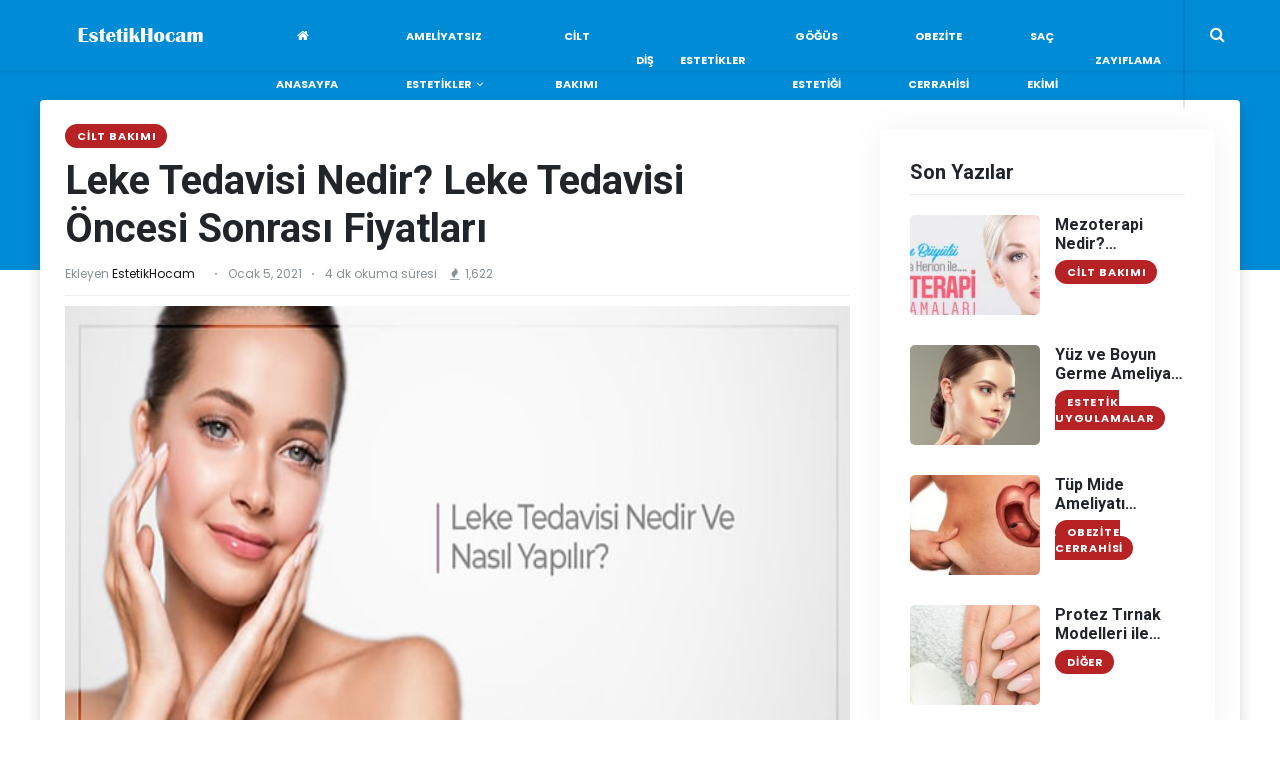

--- FILE ---
content_type: text/html; charset=UTF-8
request_url: https://estetikhocam.com/leke-tedavisi-nedir-leke-tedavisi-oncesi-sonrasi-fiyatlari/
body_size: 14448
content:
<!DOCTYPE html>
<html lang="tr" prefix="og: https://ogp.me/ns#">


<head>
     <meta http-equiv="Content-Type" content="text/html; charset=UTF-8" />
    <meta http-equiv="x-ua-compatible" content="ie=edge">
    <meta name="viewport" content="width=device-width, initial-scale=1">
  <!-- FAVICON -->
<link rel="shortcut icon" type="image/png" href="https://estetikhocam.com/wp-content/uploads/2021/01/estetik-favicon.png" /><link rel="apple-touch-icon" href="https://estetikhocam.com/wp-content/uploads/2021/01/estetik-favicon.png">   
	<link rel="stylesheet" href="https://estetikhocam.com/wp-content/themes/tokyo/assets/css/vendor/bootstrap.min.css">
	<link rel="stylesheet" href="https://estetikhocam.com/wp-content/themes/tokyo/assets/css/vendor/owl.carousel.min.css">	
    <link rel="stylesheet" href="https://estetikhocam.com/wp-content/themes/tokyo/assets/css/style.css">
    <link rel="stylesheet" href="https://estetikhocam.com/wp-content/themes/tokyo/assets/css/style2.css">
    <link rel="stylesheet" href="https://estetikhocam.com/wp-content/themes/tokyo/assets/css/responsive.css">	
	
	

<!-- Search Engine Optimization by Rank Math - https://rankmath.com/ -->
<title>Leke Tedavisi Nedir? Leke Tedavisi Öncesi Sonrası Fiyatları</title>
<meta name="description" content="Leke tedavisi nedir? Leke tedavisi yöntemleri hangileridir? Leke tedavisi yaptıranların öncesi sonrası ve leke tedavisi istanbul lazer fiyatları"/>
<meta name="robots" content="follow, index, max-snippet:-1, max-video-preview:-1, max-image-preview:large"/>
<link rel="canonical" href="https://estetikhocam.com/leke-tedavisi-nedir-leke-tedavisi-oncesi-sonrasi-fiyatlari/" />
<meta property="og:locale" content="tr_TR" />
<meta property="og:type" content="article" />
<meta property="og:title" content="Leke Tedavisi Nedir? Leke Tedavisi Öncesi Sonrası Fiyatları" />
<meta property="og:description" content="Leke tedavisi nedir? Leke tedavisi yöntemleri hangileridir? Leke tedavisi yaptıranların öncesi sonrası ve leke tedavisi istanbul lazer fiyatları" />
<meta property="og:url" content="https://estetikhocam.com/leke-tedavisi-nedir-leke-tedavisi-oncesi-sonrasi-fiyatlari/" />
<meta property="og:site_name" content="Estetik Hocam" />
<meta property="article:tag" content="cilt lekesi" />
<meta property="article:tag" content="güneş lekesi" />
<meta property="article:tag" content="lazer leke tedavisi" />
<meta property="article:tag" content="lazerle leke tedavisinin zararları" />
<meta property="article:tag" content="leke tedavisi" />
<meta property="article:tag" content="leke tedavisi doğal yöntemler" />
<meta property="article:tag" content="leke tedavisi fiyatları" />
<meta property="article:tag" content="leke tedavisi nedir" />
<meta property="article:tag" content="leke tedavisi öncesi sonrası" />
<meta property="article:tag" content="leke tedavisi yöntemleri" />
<meta property="article:tag" content="leke türleri" />
<meta property="article:tag" content="sivilce izleri" />
<meta property="article:section" content="Cilt Bakımı" />
<meta property="og:updated_time" content="2021-01-16T17:45:23+03:00" />
<meta property="og:image" content="https://estetikhocam.com/wp-content/uploads/2021/01/cilt-lekelerinin-tedavi-yontemleri.jpg" />
<meta property="og:image:secure_url" content="https://estetikhocam.com/wp-content/uploads/2021/01/cilt-lekelerinin-tedavi-yontemleri.jpg" />
<meta property="og:image:width" content="600" />
<meta property="og:image:height" content="300" />
<meta property="og:image:alt" content="Leke Tedavisi" />
<meta property="og:image:type" content="image/jpeg" />
<meta property="article:published_time" content="2021-01-05T12:15:06+03:00" />
<meta property="article:modified_time" content="2021-01-16T17:45:23+03:00" />
<meta name="twitter:card" content="summary_large_image" />
<meta name="twitter:title" content="Leke Tedavisi Nedir? Leke Tedavisi Öncesi Sonrası Fiyatları" />
<meta name="twitter:description" content="Leke tedavisi nedir? Leke tedavisi yöntemleri hangileridir? Leke tedavisi yaptıranların öncesi sonrası ve leke tedavisi istanbul lazer fiyatları" />
<meta name="twitter:image" content="https://estetikhocam.com/wp-content/uploads/2021/01/cilt-lekelerinin-tedavi-yontemleri.jpg" />
<meta name="twitter:label1" content="Written by" />
<meta name="twitter:data1" content="EstetikHocam" />
<meta name="twitter:label2" content="Time to read" />
<meta name="twitter:data2" content="4 dakika" />
<script type="application/ld+json" class="rank-math-schema">{"@context":"https://schema.org","@graph":[{"@type":["Person","Organization"],"@id":"https://estetikhocam.com/#person","name":"EstetikHocam"},{"@type":"WebSite","@id":"https://estetikhocam.com/#website","url":"https://estetikhocam.com","name":"EstetikHocam","publisher":{"@id":"https://estetikhocam.com/#person"},"inLanguage":"tr"},{"@type":"ImageObject","@id":"https://estetikhocam.com/wp-content/uploads/2021/01/cilt-lekelerinin-tedavi-yontemleri.jpg","url":"https://estetikhocam.com/wp-content/uploads/2021/01/cilt-lekelerinin-tedavi-yontemleri.jpg","width":"600","height":"300","inLanguage":"tr"},{"@type":"BreadcrumbList","@id":"https://estetikhocam.com/leke-tedavisi-nedir-leke-tedavisi-oncesi-sonrasi-fiyatlari/#breadcrumb","itemListElement":[{"@type":"ListItem","position":"1","item":{"@id":"https://estetikhocam.com","name":"Anasayfa"}},{"@type":"ListItem","position":"2","item":{"@id":"https://estetikhocam.com/cilt-bakimi/","name":"Cilt Bak\u0131m\u0131"}},{"@type":"ListItem","position":"3","item":{"@id":"https://estetikhocam.com/leke-tedavisi-nedir-leke-tedavisi-oncesi-sonrasi-fiyatlari/","name":"Leke Tedavisi Nedir? Leke Tedavisi \u00d6ncesi Sonras\u0131 Fiyatlar\u0131"}}]},{"@type":"WebPage","@id":"https://estetikhocam.com/leke-tedavisi-nedir-leke-tedavisi-oncesi-sonrasi-fiyatlari/#webpage","url":"https://estetikhocam.com/leke-tedavisi-nedir-leke-tedavisi-oncesi-sonrasi-fiyatlari/","name":"Leke Tedavisi Nedir? Leke Tedavisi \u00d6ncesi Sonras\u0131 Fiyatlar\u0131","datePublished":"2021-01-05T12:15:06+03:00","dateModified":"2021-01-16T17:45:23+03:00","isPartOf":{"@id":"https://estetikhocam.com/#website"},"primaryImageOfPage":{"@id":"https://estetikhocam.com/wp-content/uploads/2021/01/cilt-lekelerinin-tedavi-yontemleri.jpg"},"inLanguage":"tr","breadcrumb":{"@id":"https://estetikhocam.com/leke-tedavisi-nedir-leke-tedavisi-oncesi-sonrasi-fiyatlari/#breadcrumb"}},{"@type":"Person","@id":"https://estetikhocam.com/author/estetikhocam/","name":"EstetikHocam","url":"https://estetikhocam.com/author/estetikhocam/","image":{"@type":"ImageObject","@id":"https://secure.gravatar.com/avatar/4a11dabfd74f0d604ff4cb2e15b91c4b?s=96&amp;d=mm&amp;r=g","url":"https://secure.gravatar.com/avatar/4a11dabfd74f0d604ff4cb2e15b91c4b?s=96&amp;d=mm&amp;r=g","caption":"EstetikHocam","inLanguage":"tr"},"sameAs":["https://estetikhocam.com"]},{"@type":"BlogPosting","headline":"Leke Tedavisi Nedir? Leke Tedavisi \u00d6ncesi Sonras\u0131 Fiyatlar\u0131","keywords":"Leke Tedavisi","datePublished":"2021-01-05T12:15:06+03:00","dateModified":"2021-01-16T17:45:23+03:00","articleSection":"Cilt Bak\u0131m\u0131","author":{"@id":"https://estetikhocam.com/author/estetikhocam/","name":"EstetikHocam"},"publisher":{"@id":"https://estetikhocam.com/#person"},"description":"Leke tedavisi nedir? Leke tedavisi y\u00f6ntemleri hangileridir? Leke tedavisi yapt\u0131ranlar\u0131n \u00f6ncesi sonras\u0131 ve leke tedavisi istanbul lazer fiyatlar\u0131","name":"Leke Tedavisi Nedir? Leke Tedavisi \u00d6ncesi Sonras\u0131 Fiyatlar\u0131","@id":"https://estetikhocam.com/leke-tedavisi-nedir-leke-tedavisi-oncesi-sonrasi-fiyatlari/#richSnippet","isPartOf":{"@id":"https://estetikhocam.com/leke-tedavisi-nedir-leke-tedavisi-oncesi-sonrasi-fiyatlari/#webpage"},"image":{"@id":"https://estetikhocam.com/wp-content/uploads/2021/01/cilt-lekelerinin-tedavi-yontemleri.jpg"},"inLanguage":"tr","mainEntityOfPage":{"@id":"https://estetikhocam.com/leke-tedavisi-nedir-leke-tedavisi-oncesi-sonrasi-fiyatlari/#webpage"}}]}</script>
<!-- /Rank Math WordPress SEO eklentisi -->

<link rel='dns-prefetch' href='//s.w.org' />
<link rel="alternate" type="application/rss+xml" title="Estetik Hocam &raquo; Leke Tedavisi Nedir? Leke Tedavisi Öncesi Sonrası Fiyatları yorum beslemesi" href="https://estetikhocam.com/leke-tedavisi-nedir-leke-tedavisi-oncesi-sonrasi-fiyatlari/feed/" />
		<script type="text/javascript">
			window._wpemojiSettings = {"baseUrl":"https:\/\/s.w.org\/images\/core\/emoji\/13.0.1\/72x72\/","ext":".png","svgUrl":"https:\/\/s.w.org\/images\/core\/emoji\/13.0.1\/svg\/","svgExt":".svg","source":{"concatemoji":"https:\/\/estetikhocam.com\/wp-includes\/js\/wp-emoji-release.min.js?ver=5.7.14"}};
			!function(e,a,t){var n,r,o,i=a.createElement("canvas"),p=i.getContext&&i.getContext("2d");function s(e,t){var a=String.fromCharCode;p.clearRect(0,0,i.width,i.height),p.fillText(a.apply(this,e),0,0);e=i.toDataURL();return p.clearRect(0,0,i.width,i.height),p.fillText(a.apply(this,t),0,0),e===i.toDataURL()}function c(e){var t=a.createElement("script");t.src=e,t.defer=t.type="text/javascript",a.getElementsByTagName("head")[0].appendChild(t)}for(o=Array("flag","emoji"),t.supports={everything:!0,everythingExceptFlag:!0},r=0;r<o.length;r++)t.supports[o[r]]=function(e){if(!p||!p.fillText)return!1;switch(p.textBaseline="top",p.font="600 32px Arial",e){case"flag":return s([127987,65039,8205,9895,65039],[127987,65039,8203,9895,65039])?!1:!s([55356,56826,55356,56819],[55356,56826,8203,55356,56819])&&!s([55356,57332,56128,56423,56128,56418,56128,56421,56128,56430,56128,56423,56128,56447],[55356,57332,8203,56128,56423,8203,56128,56418,8203,56128,56421,8203,56128,56430,8203,56128,56423,8203,56128,56447]);case"emoji":return!s([55357,56424,8205,55356,57212],[55357,56424,8203,55356,57212])}return!1}(o[r]),t.supports.everything=t.supports.everything&&t.supports[o[r]],"flag"!==o[r]&&(t.supports.everythingExceptFlag=t.supports.everythingExceptFlag&&t.supports[o[r]]);t.supports.everythingExceptFlag=t.supports.everythingExceptFlag&&!t.supports.flag,t.DOMReady=!1,t.readyCallback=function(){t.DOMReady=!0},t.supports.everything||(n=function(){t.readyCallback()},a.addEventListener?(a.addEventListener("DOMContentLoaded",n,!1),e.addEventListener("load",n,!1)):(e.attachEvent("onload",n),a.attachEvent("onreadystatechange",function(){"complete"===a.readyState&&t.readyCallback()})),(n=t.source||{}).concatemoji?c(n.concatemoji):n.wpemoji&&n.twemoji&&(c(n.twemoji),c(n.wpemoji)))}(window,document,window._wpemojiSettings);
		</script>
		<style type="text/css">
img.wp-smiley,
img.emoji {
	display: inline !important;
	border: none !important;
	box-shadow: none !important;
	height: 1em !important;
	width: 1em !important;
	margin: 0 .07em !important;
	vertical-align: -0.1em !important;
	background: none !important;
	padding: 0 !important;
}
</style>
	<link rel="https://api.w.org/" href="https://estetikhocam.com/wp-json/" /><link rel="alternate" type="application/json" href="https://estetikhocam.com/wp-json/wp/v2/posts/417" /><link rel="EditURI" type="application/rsd+xml" title="RSD" href="https://estetikhocam.com/xmlrpc.php?rsd" />
<link rel="wlwmanifest" type="application/wlwmanifest+xml" href="https://estetikhocam.com/wp-includes/wlwmanifest.xml" /> 
<meta name="generator" content="WordPress 5.7.14" />
<link rel='shortlink' href='https://estetikhocam.com/?p=417' />
<link rel="alternate" type="application/json+oembed" href="https://estetikhocam.com/wp-json/oembed/1.0/embed?url=https%3A%2F%2Festetikhocam.com%2Fleke-tedavisi-nedir-leke-tedavisi-oncesi-sonrasi-fiyatlari%2F" />
<link rel="alternate" type="text/xml+oembed" href="https://estetikhocam.com/wp-json/oembed/1.0/embed?url=https%3A%2F%2Festetikhocam.com%2Fleke-tedavisi-nedir-leke-tedavisi-oncesi-sonrasi-fiyatlari%2F&#038;format=xml" />
<!-- Custom CSS -->
<style type="text/css">

.contact-section .nav-tabs .nav-link.active,
.main-header .main-menu ul li.current-menu-item > a
.footer-area .footer-form form input,
.footer-area .info.error,
.recent-articles .slick-arrow,
.main-header .main-menu ul li:hover>a,
.main-header .main-menu ul ul.sub-menu>li>a:hover,
.trending-area .trending-main .trending-bottom .single-bottom .trend-bottom-cap h4 a:hover,
.trending-area .trending-main .trand-right-single .trand-right-cap h4 a:hover,
.contact-section .whats-news-caption .single-what-news .what-cap h4 a:hover,
.footer-area .footer-tittle ul li a:hover,
.footer-area .footer-social a i:hover,
.pagination-area .page-link:hover,
.pagination-area .page-item.active .page-link:hover,

#userMenuDropdow.dropdown-menu a:hover,.post-in-related-list li:hover a  { color: #008bd6!important; }
			
			
.main-header, .headback,.sticky-bar,.blog_right_sidebar .tag_cloud_widget ul li a:hover,
#scrollUp,
.blog_item_img .blog_item_date,
a.read-more:hover,
.slick-dots li.slick-active button,
.top-right-icon,
.widget-taber a.nav-link.active::before,
.blog_right_sidebar .search_widget .input-group button,.mobile-nav-icon-bg,.icon-sub-menu.up-icon,.entry-main-content th,.post-in-single-info{  background:#008bd6!important;   }

			
</style>	
	
</head>

<body data-rsssl=1>

    <div class="main-wrap">

        <!-- header -->
        <header class="main-header header-style-2">
   

            <div class="header-bottom header-sticky text-center">
             
                <div class="container">
                    <div class="row">
                        <div class="col-lg-2 d-none d-lg-block">
                            <div class="header-logo">
                                <a href="https://estetikhocam.com">
								<img class="logo-img d-inline "  src="https://estetikhocam.com/wp-content/uploads/2021/01/estetihocam-logo.png" alt="Estetik Hocam" >                                    
                                </a>
                            </div>
                        </div>
                        <div class="col-lg-10 col-md-12">   
 	<!-- mobile Button -->
			  <button class="mobile-nav-icon mobile-nav-icon2 pull-left d-inline d-lg-none" >
              <span class="nav-icon-toggle__box">
                <span class="nav-icon-toggle__inner"></span>
              </span>
            </button> 

						
                            <div class="logo-tablet d-md-inline d-lg-none d-none">
                                <a href="https://estetikhocam.com">
                                <img class="logo-img d-inline"  src="https://estetikhocam.com/wp-content/uploads/2021/01/estetihocam-logo.png" alt="Estetik Hocam" >                                </a>
                            </div>
                            <div class="logo-mobile d-inline d-md-none">
                                <a href="https://estetikhocam.com">
<img class="logo-img d-inline"  src="https://estetikhocam.com/wp-content/uploads/2021/01/estetihocam-logo.png" alt="Estetik Hocam" >                                </a>
                            </div>

                            <!-- Main-menu -->
            <!-- Nav-wrap -->
         
			 <div class="rtmag-navigation main-nav d-none d-lg-inline" >            
	<div class="menu-mega-container"><ul id="menu-mega" class="menu"><li id="menu-item-364" class="menu-item menu-item-type-custom menu-item-object-custom menu-item-home menu-item-364 item-level-0 menu-item-design-default menu-simple-dropdown item-event-hover item-with-label item-label-primary"><a href="https://estetikhocam.com/" class="rtmag-nav-link"><i class="fa fa-home"></i><span>Anasayfa</span><span class="menu-label menu-label-primary"></span></a></li>
<li id="menu-item-393" class="menu-item menu-item-type-custom menu-item-object-custom menu-item-has-children menu-item-393 item-level-0 menu-item-design-default menu-simple-dropdown item-event-hover"><a href="#" class="rtmag-nav-link"><span>Ameliyatsız Estetikler</span></a>
<div class="sub-menu-dropdown color-scheme-dark">

<div class="container">

<ul class="sub-menu color-scheme-dark">
	<li id="menu-item-391" class="menu-item menu-item-type-taxonomy menu-item-object-category menu-item-391 item-level-1"><a href="https://estetikhocam.com/yuz-genclestirme/" class="rtmag-nav-link"><span>Yüz Gençleştirme</span></a></li>
	<li id="menu-item-386" class="menu-item menu-item-type-taxonomy menu-item-object-category menu-item-386 item-level-1"><a href="https://estetikhocam.com/dolgu-uygulamalari/" class="rtmag-nav-link"><span>Yüz Dolgusu</span></a></li>
</ul>
</div>
</div>
</li>
<li id="menu-item-384" class="menu-item menu-item-type-taxonomy menu-item-object-category current-post-ancestor current-menu-parent current-post-parent menu-item-384 item-level-0 menu-item-design-default menu-simple-dropdown item-event-hover"><a href="https://estetikhocam.com/cilt-bakimi/" class="rtmag-nav-link"><span>Cilt Bakımı</span></a></li>
<li id="menu-item-385" class="menu-item menu-item-type-taxonomy menu-item-object-category menu-item-385 item-level-0 menu-item-design-default menu-simple-dropdown item-event-hover"><a href="https://estetikhocam.com/dis-tedavileri/" class="rtmag-nav-link"><span>Diş</span></a></li>
<li id="menu-item-387" class="menu-item menu-item-type-taxonomy menu-item-object-category menu-item-387 item-level-0 menu-item-design-default menu-simple-dropdown item-event-hover"><a href="https://estetikhocam.com/estetik-uygulamalar/" class="rtmag-nav-link"><span>Estetikler</span></a></li>
<li id="menu-item-388" class="menu-item menu-item-type-taxonomy menu-item-object-category menu-item-388 item-level-0 menu-item-design-default menu-simple-dropdown item-event-hover"><a href="https://estetikhocam.com/gogus-estetigi/" class="rtmag-nav-link"><span>Göğüs Estetiği</span></a></li>
<li id="menu-item-389" class="menu-item menu-item-type-taxonomy menu-item-object-category menu-item-389 item-level-0 menu-item-design-default menu-simple-dropdown item-event-hover"><a href="https://estetikhocam.com/obezite-cerrahisi/" class="rtmag-nav-link"><span>Obezite Cerrahisi</span></a></li>
<li id="menu-item-390" class="menu-item menu-item-type-taxonomy menu-item-object-category menu-item-390 item-level-0 menu-item-design-default menu-simple-dropdown item-event-hover"><a href="https://estetikhocam.com/sac-ekimi/" class="rtmag-nav-link"><span>Saç Ekimi</span></a></li>
<li id="menu-item-392" class="menu-item menu-item-type-taxonomy menu-item-object-category menu-item-392 item-level-0 menu-item-design-default menu-simple-dropdown item-event-hover"><a href="https://estetikhocam.com/zayiflama/" class="rtmag-nav-link"><span>Zayıflama</span></a></li>
</ul></div>  </div>
           
                            


          <!-- Search -->
              <div class="search-button">
                <a href="#" class="nav__search-trigger" id="nav__search-trigger">
                 <i class="fa fa-search"></i>
                </a>

	    
              </div>   
	<!-- Search -->	
	
	             <div class="nav__search-box shadow " id="nav__search-box">
                      <div class="main-search-form ">
				               <form  method="get" class="search-form position-relative" action="https://estetikhocam.com/">
                                    <div class="search-form-icon"><i class="fa fa-search"></i></div>
                                    <label>
                                        <input type="text" class="search_field" placeholder="Sitede Arama Yap..." value="" name="s">
                                    </label>
                                </form>  
				       </div>    
                </div>  
	
	
	
                        </div>

                    </div>
                </div>
            </div>
        </header>
        <main class="position-relative">
       
           <!--main content-->
            <div class="main_content sidebar_right pb-20 ">
			 <div class="headback"></div>
                <div class="container ">
				
		

	
	


                    <div class="col-home row shadow bg-white rounded pt-30 pr-10 pl-10">
                       <div class="col-left col-lg-8 col-md-12">
					   

	
	
					   
                            <div class="entry-header entry-header-1 mb-10">
                                <div class="entry-meta meta-0 font-small mb-15">  <a href="https://estetikhocam.com/cilt-bakimi/"><span class="post-cat background2 color-white" style="background:#b72324">Cilt Bakımı</span></a></div>
                                <h1 class="post-title">Leke Tedavisi Nedir? Leke Tedavisi Öncesi Sonrası Fiyatları</h1>
                                <div class="entry-meta meta-1 font-small color-grey mt-15 mb-15">
                                    <span class="post-by">Ekleyen <span itemprop="author" itemscope itemtype="http://schema.org/Person"><a href="https://estetikhocam.com/author/estetikhocam/" itemprop="name" class="content-info__author">EstetikHocam</a></span></span>
                                    <span class="post-on has-dot">Ocak 5, 2021</span>
                                    <span class="time-reading has-dot d-none d-lg-inline">			
           4 dk okuma süresi</span>
                                    <span class="hit-count"><i class="fa fa-fire"></i> 1,622</span>
                                </div>
								
	
									
								
                                <div class="bt-1 border-color-1 mt-15 mb-10"></div>
				 								
                            </div>
                            <!--end entry header-->
                            <figure class="single-thumnail">
<img src="https://estetikhocam.com/wp-content/uploads/2021/01/cilt-lekelerinin-tedavi-yontemleri.jpg" alt=" Leke Tedavisi Nedir? Leke Tedavisi Öncesi Sonrası Fiyatları" >

			<figure itemprop="image" itemscope itemtype="https://schema.org/ImageObject">
              <meta itemprop="url" content="https://estetikhocam.com/wp-content/uploads/2021/01/cilt-lekelerinin-tedavi-yontemleri.jpg" />
			                  <meta itemprop="width" content="600" />
                <meta itemprop="height" content="300" />
            </figure>										
                            </figure>
        
		                             
                                <div class="single-social-share clearfix ">
                                    

								                   

	
		<ul class="d-inline-block list-inline float-left">									 
			<li class="list-inline-item"><a class="social-icon facebook-icon text-xs-center color-white" target="_blank" href="https://www.facebook.com/sharer/sharer.php?u=https%3A%2F%2Festetikhocam.com%2Fleke-tedavisi-nedir-leke-tedavisi-oncesi-sonrasi-fiyatlari%2F"><i class="fa fa-facebook"></i></a></li>													
			<li class="list-inline-item"><a class="social-icon twitter-icon text-xs-center color-white" target="_blank" href="https://twitter.com/intent/tweet?text=Leke%20Tedavisi%20Nedir?%20Leke%20Tedavisi%20Öncesi%20Sonrası%20Fiyatları&amp;url=https%3A%2F%2Festetikhocam.com%2Fleke-tedavisi-nedir-leke-tedavisi-oncesi-sonrasi-fiyatlari%2F"><i class="fa fa-twitter"></i></a></li>												
			<li class="list-inline-item"><a class="social-icon pinterest-icon text-xs-center color-white" target="_blank" href="http://pinterest.com/pin/create/button/?url=https%3A%2F%2Festetikhocam.com%2Fleke-tedavisi-nedir-leke-tedavisi-oncesi-sonrasi-fiyatlari%2F&media=https://estetikhocam.com/wp-content/uploads/2021/01/cilt-lekelerinin-tedavi-yontemleri.jpg&description=Leke%20Tedavisi%20Nedir?%20Leke%20Tedavisi%20Öncesi%20Sonrası%20Fiyatları"><i class="fa fa-pinterest"></i></a></li>															
			<li class="list-inline-item"><a class="social-icon whatsapp-icon text-xs-center color-white" target="_blank" href="whatsapp://send?text=Leke%20Tedavisi%20Nedir?%20Leke%20Tedavisi%20Öncesi%20Sonrası%20Fiyatları https%3A%2F%2Festetikhocam.com%2Fleke-tedavisi-nedir-leke-tedavisi-oncesi-sonrasi-fiyatlari%2F"><i class="fa fa-whatsapp"></i></a></li>	
		</ul>
          

			
									<div class="entry-meta meta-1 font-small color-grey float-right mt-10 d-none d-lg-block">
                                        <span class="hit-count"><i class="fa fa-comment mr-5"></i>0 yorum</span>
                                    </div>
                                </div>
                             
							  <div class="bt-1 border-color-1 mt-15 mb-10"></div>	
		
                            <div class="entry-main-content">
	
								
							
							
							
                 <p><strong>Leke tedavisi yöntemleri</strong> ile cilt lekelerinden kurtulabilirsiniz. Peki hangi cilt lekesi tedavisi sizin derdinize deva olacak? <strong>Leke Tedavisi nedir?</strong></p>
<h2>Leke Tedavisi ile Cilt Lekelerine Son</h2>
<p>Cilt lekesi, cildin renginden daha farklı olan veya belirgin bir özelliği olan alanlardır. Bu bir yara izi veya güneş lekesi olabilir. Cildin geneli ile bir uyumsuzluk yarattığı için cilt kusuru olarak görülür. Lekeler genellikle iyi huyludur ve çoğunlukla bir sağlık sorununa işaret etmez ancak tedavi gerektirmese de birçok kişi bu durumu bir kusur olarak görür ve cilt lekelerinden kurtulmak ister.</p>
<p><img loading="lazy" class="alignnone wp-image-839" src="https://estetikhocam.com/wp-content/uploads/2021/01/cilt-lekeleri.jpg" alt="cilt lekesi" width="796" height="448" srcset="https://estetikhocam.com/wp-content/uploads/2021/01/cilt-lekeleri.jpg 865w, https://estetikhocam.com/wp-content/uploads/2021/01/cilt-lekeleri-300x169.jpg 300w, https://estetikhocam.com/wp-content/uploads/2021/01/cilt-lekeleri-768x432.jpg 768w" sizes="(max-width: 796px) 100vw, 796px" /></p>
<p>Cilt lekeleri birçok etkenden dolayı ortaya çıkabilir. Örneğin su çiçeğine neden olan virüsle enfekte olduktan sonra vücudunuzda su çiçeğine haslar izler kalabilir. Gene viral enfeksiyonlara benzer şekilde çeşitli cilt enfeksiyonları ciltte lekelenmeye neden olabilir. Sivilcelerden sonra kalan izler ise hormonal sivilceler veya genetik olarak sivilceye yatkın olmaktan kaynaklanır. Ayrıca besin alerjileri ve kontakt dermatit de cildi rahatsız ederek tahrişe ve lekelere yol açabilir. İlginç bir şekilde şeker ve rafine karbonhidrattan zengin gıdalar da lekelenmeye yol açabilir.</p>
<p><strong>Leke Türleri</strong></p>
<p>Leke tedavisi lekenin türüne göre değişir. Sivilce izi ile güneş lekesinin aynı tedaviden fayda görmesi pek mümkün olmayabilir. Leke türleri arasında sivilce izleri, yaşlılık lekeleri, güneş lekeleri, doğum izleri, melazma, yara izleri, hiperpigmentasyon ve cilt kanseri bulunur. Cilt kanserinden kaynaklanan lekelerin tedavisi leke tedavisi değil kanser tedavisi kapsamında değerlendirilir.</p>
<h3>Leke Tedavisi Yöntemleri</h3>
<p>Leke tedavisi için geliştirilen birçok medikal yöntem bulunur. Bu yöntemlerden hangisinin size uygun olduğu ise lekenin türü ve boyutuna göre değişir. Ayrıca cilt yapınız da sizin için en etkili ve en risksiz yöntemin belirlenmesi açısından önem arz eder. Her şeyden önce lekenizin ciddi bir hastalıktan kaynaklanıp kaynaklanmadığını öğrenmelisiniz. Doğru teşhisi öğrenmeden deneyeceğiniz tedaviler faydadan çok zarar getirebilir.</p>
<p><img loading="lazy" class="alignnone size-full wp-image-840" src="https://estetikhocam.com/wp-content/uploads/2021/01/cilt-lekesi-tedavisi.jpg" alt="cilt lekesi tedavisi" width="750" height="422" srcset="https://estetikhocam.com/wp-content/uploads/2021/01/cilt-lekesi-tedavisi.jpg 750w, https://estetikhocam.com/wp-content/uploads/2021/01/cilt-lekesi-tedavisi-300x169.jpg 300w" sizes="(max-width: 750px) 100vw, 750px" /></p>
<p><strong>Mezoterapi: </strong>Mezoterapi leke tedavisi başta olmak üzere cilt yenileme ve cilt gençleştirme gibi amaçlarla uygulanan bir tedavi yöntemidir. Cilt dışında saç dökülmesi ve ağrı tedavisinde de kullanılan bu yöntemde doktorunuz sorununuza göre bir serum hazırlar ve bu serumu cildinize enjekte eder. Serumun içerisinde ilaçlar, vitaminler, mineraller ve antioksidanlar gibi cildinizi besleyecek ve iyileşmesini hızlandıracak birçok madde bulunur.</p>
<p><strong>Hidrokortizon krem: </strong>Hidrokortizon kremler cilde topikal olarak uygulanırlar ve alerjik reaksiyon ve enflamasyonu azaltabilirler. İçerisinde kortizon bulunan bu kremlerin bazı yan etkileri olacağı için dikkatli ve ölçülü kullanılmalıdırlar.</p>
<p><strong>Mikrodermabrazyon: </strong>Mikrodermabrazyon yöntemi özellikle ciltte batık şekilde görünen sivilce izlerinin tedavisinde etkilidir. Ancak diğer sivilce izi türlerinde etkili değildir. Bu yöntemde cildin dış tabakası olan epidermis soyulur ve alttan taze cildin çıkması sağlanır.</p>
<p><strong>Dermabrazyon:</strong> Dermabrazyon, cildin üst tabakasının hızlı bir şekilde dönen fırça ile soyulmasıdır. Soyulan derinin yerine sağlıklı ve canlı deri geri gelir. Bu işlemin etki gösterebilmesi için birden fazla tekrarlanması gerekir. Buna ek olarak işlem sonrasında, uygulama yapılan bölgede kızarıklık, kabuk bağlama ve hafif şişlik oluşabilir. Kızarıklığın geçmesi için ise birkaç ay beklemek zorunda kalabilirsiniz.</p>
<p><strong>Kimyasal peeling: </strong>Kimyasal peeling, cildi soyan kimyasal maddelerle cildin üst tabakasının dökülmesinin sağlandığı bir işlemdir. Bu işlemden verim alacak kişilerin lekelerinin çok belirgin ve derin olmaması gerekir; çok belirgin ve derin lekelerde bu tedavi yetersiz kalacaktır.</p>
<p><strong>Lazer tedavisi: </strong>Lazer tedavisi ile cilde zarar vermeksizin melanositler yok edilebilir ve leke tedavisi yapılabilir. Melanositler, cilde koyu rengini veren melanin pigmentini üreten hücrelerdir. Lazer tedavisinin etki edebilmesi için 2-3 seans uygulanması gerekir. Lazerle leke tedavisinin zararları arasında nadiren yara ve enfeksiyon oluşması riski bulunur.</p>
<p><strong>Kriyoterapi:</strong> Bu işlemde cilde soğuk ile hasar verilir. Lekeyi soğutmak için sıvı nitrojen  pamuk uçlu bir çubuk kullanarak leke üzerine uygulanır. Böylece cilt üzerindeki fazla pigmentler azalır. Dondurmadan sonra cilt iyileşme sürecine girer ve süreç neticesinde lekeli alanların rengi açılır. Bu tedavi cildi hafif tahriş edebileceği gibi kalıcı olarak yara izine de neden olabilir. Bu nedenle dikkatle uygulanması gereken bir prosedürdür.</p>
<p><strong>Leke tedavisi için doğal yöntemler: </strong>Her leke türünün doğal tedavilerden fayda görmesi mümkün değildir. Ancak eğer lekeleriniz tıbbi bir durumdan kaynaklanmıyor ise elma sirkesi, aloe vera, meyan kökü özü ve C vitamini fayda edebilir. Bu doğal tedaviler, lekeleri iyileştiren ve cildi yenileyen yöntemlerdir. Doğal tedavi seçeneklerinin etkinliği konusunda doktorunuza danışabilirsiniz.</p>
<h2>Leke Tedavisi Öncesi Sonrası</h2>
<p><strong>Leke tedavisi</strong> yaptıranların öncesi sonrası fotoğrafları ve yorumlarını inceleyerek kendi sonucunuzu tahmin edebilirsiniz. İşte <strong>leke tedavisi yaptıranların öncesi sonrası</strong> halleri;</p>
<p><img loading="lazy" class="alignnone wp-image-841" src="https://estetikhocam.com/wp-content/uploads/2021/01/leke-tedavisi-oncesi-sonrasi.jpg" alt="leke tedavisi öncesi sonrası" width="863" height="497" srcset="https://estetikhocam.com/wp-content/uploads/2021/01/leke-tedavisi-oncesi-sonrasi.jpg 1000w, https://estetikhocam.com/wp-content/uploads/2021/01/leke-tedavisi-oncesi-sonrasi-300x173.jpg 300w, https://estetikhocam.com/wp-content/uploads/2021/01/leke-tedavisi-oncesi-sonrasi-768x442.jpg 768w" sizes="(max-width: 863px) 100vw, 863px" /></p>
<p><img loading="lazy" class="alignnone wp-image-842" src="https://estetikhocam.com/wp-content/uploads/2021/01/yuz-leke-tedavisi-oncesi-sonrasi.jpg" alt="yüz leke tedavisi öncesi sonrası" width="783" height="410" srcset="https://estetikhocam.com/wp-content/uploads/2021/01/yuz-leke-tedavisi-oncesi-sonrasi.jpg 512w, https://estetikhocam.com/wp-content/uploads/2021/01/yuz-leke-tedavisi-oncesi-sonrasi-300x157.jpg 300w" sizes="(max-width: 783px) 100vw, 783px" /></p>
<p><img loading="lazy" class="alignnone wp-image-843" src="https://estetikhocam.com/wp-content/uploads/2021/01/cilt-leke-tedavisi-oncesi-sonrasi.jpg" alt="cilt leke tedavisi öncesi sonrası" width="783" height="440" srcset="https://estetikhocam.com/wp-content/uploads/2021/01/cilt-leke-tedavisi-oncesi-sonrasi.jpg 1200w, https://estetikhocam.com/wp-content/uploads/2021/01/cilt-leke-tedavisi-oncesi-sonrasi-300x169.jpg 300w, https://estetikhocam.com/wp-content/uploads/2021/01/cilt-leke-tedavisi-oncesi-sonrasi-1024x576.jpg 1024w, https://estetikhocam.com/wp-content/uploads/2021/01/cilt-leke-tedavisi-oncesi-sonrasi-768x432.jpg 768w" sizes="(max-width: 783px) 100vw, 783px" /></p>
<p><img loading="lazy" class="alignnone wp-image-844" src="https://estetikhocam.com/wp-content/uploads/2021/01/cilt-leke-tedavisi-oncesi-sonrasi.png" alt="cilt leke tedavisi oncesi sonrasi" width="784" height="317" srcset="https://estetikhocam.com/wp-content/uploads/2021/01/cilt-leke-tedavisi-oncesi-sonrasi.png 497w, https://estetikhocam.com/wp-content/uploads/2021/01/cilt-leke-tedavisi-oncesi-sonrasi-300x121.png 300w" sizes="(max-width: 784px) 100vw, 784px"></p>
<p><img loading="lazy" class="alignnone wp-image-845" src="https://estetikhocam.com/wp-content/uploads/2021/01/leke-tedavisi-oncesi-sonrasi-fotografi.jpg" alt="cilt leke tedavisi öncesi sonrası" width="786" height="461" srcset="https://estetikhocam.com/wp-content/uploads/2021/01/leke-tedavisi-oncesi-sonrasi-fotografi.jpg 600w, https://estetikhocam.com/wp-content/uploads/2021/01/leke-tedavisi-oncesi-sonrasi-fotografi-300x176.jpg 300w" sizes="(max-width: 786px) 100vw, 786px" /></p>
<h3>Leke Tedavisi İstanbul Lazer Seans Fiyatları</h3>
<p><strong>Leke tedavisi fiyatları</strong> uygulama yapılacak bölgeye, uygulamaya ve yapılacak seans sayılarına göre değişiklik gösterir. <strong>Leke tedavisi fiyatı</strong> almak için bizimle iletişime geçebilirsiniz.</p>
				 
	
					 
				 
                            </div>
                         
               <!-- tags -->
								 <div class="entry-bottom mt-20 mb-20">
                <div class="tags">
				  <a href="https://estetikhocam.com/tag/cilt-lekesi/" rel="tag">cilt lekesi</a><a href="https://estetikhocam.com/tag/gunes-lekesi/" rel="tag">güneş lekesi</a><a href="https://estetikhocam.com/tag/lazer-leke-tedavisi/" rel="tag">lazer leke tedavisi</a><a href="https://estetikhocam.com/tag/lazerle-leke-tedavisinin-zararlari/" rel="tag">lazerle leke tedavisinin zararları</a><a href="https://estetikhocam.com/tag/leke-tedavisi/" rel="tag">leke tedavisi</a><a href="https://estetikhocam.com/tag/leke-tedavisi-dogal-yontemler/" rel="tag">leke tedavisi doğal yöntemler</a><a href="https://estetikhocam.com/tag/leke-tedavisi-fiyatlari/" rel="tag">leke tedavisi fiyatları</a><a href="https://estetikhocam.com/tag/leke-tedavisi-nedir/" rel="tag">leke tedavisi nedir</a><a href="https://estetikhocam.com/tag/leke-tedavisi-oncesi-sonrasi/" rel="tag">leke tedavisi öncesi sonrası</a><a href="https://estetikhocam.com/tag/leke-tedavisi-yontemleri/" rel="tag">leke tedavisi yöntemleri</a><a href="https://estetikhocam.com/tag/leke-turleri/" rel="tag">leke türleri</a><a href="https://estetikhocam.com/tag/sivilce-izleri/" rel="tag">sivilce izleri</a>                </div> 
				</div>
								<!-- end tags -->			
								
								
								
                       
                                <div class="single-social-share clearfix ">
                                    
								                   

	
		<ul class="d-inline-block list-inline float-left">									 
			<li class="list-inline-item"><a class="social-icon facebook-icon text-xs-center color-white" target="_blank" href="https://www.facebook.com/sharer/sharer.php?u=https%3A%2F%2Festetikhocam.com%2Fleke-tedavisi-nedir-leke-tedavisi-oncesi-sonrasi-fiyatlari%2F"><i class="fa fa-facebook"></i></a></li>													
			<li class="list-inline-item"><a class="social-icon twitter-icon text-xs-center color-white" target="_blank" href="https://twitter.com/intent/tweet?text=Leke%20Tedavisi%20Nedir?%20Leke%20Tedavisi%20Öncesi%20Sonrası%20Fiyatları&amp;url=https%3A%2F%2Festetikhocam.com%2Fleke-tedavisi-nedir-leke-tedavisi-oncesi-sonrasi-fiyatlari%2F"><i class="fa fa-twitter"></i></a></li>												
			<li class="list-inline-item"><a class="social-icon pinterest-icon text-xs-center color-white" target="_blank" href="http://pinterest.com/pin/create/button/?url=https%3A%2F%2Festetikhocam.com%2Fleke-tedavisi-nedir-leke-tedavisi-oncesi-sonrasi-fiyatlari%2F&media=https://estetikhocam.com/wp-content/uploads/2021/01/cilt-lekelerinin-tedavi-yontemleri.jpg&description=Leke%20Tedavisi%20Nedir?%20Leke%20Tedavisi%20Öncesi%20Sonrası%20Fiyatları"><i class="fa fa-pinterest"></i></a></li>															
			<li class="list-inline-item"><a class="social-icon whatsapp-icon text-xs-center color-white" target="_blank" href="whatsapp://send?text=Leke%20Tedavisi%20Nedir?%20Leke%20Tedavisi%20Öncesi%20Sonrası%20Fiyatları https%3A%2F%2Festetikhocam.com%2Fleke-tedavisi-nedir-leke-tedavisi-oncesi-sonrasi-fiyatlari%2F"><i class="fa fa-whatsapp"></i></a></li>	
		</ul>
          

												<div class="entry-meta meta-1 font-small color-grey float-right mt-15 d-none d-lg-block">
                                        <span class="hit-count"><i class="fa fa-comment mr-5"></i>0 yorum</span>
                                    </div>
                                </div>
                            <div class="bt-1 border-color-1 mt-20 mb-30"></div>
                            <!--author box-->
							
                            <div class="author-bio mb-20 pb-20">
                                <div class="author-image mb-10">
                      <a href="https://estetikhocam.com/author/estetikhocam/"><img src="https://secure.gravatar.com/avatar/4a11dabfd74f0d604ff4cb2e15b91c4b?s=96&d=mm&r=g" alt="EstetikHocam" ></a></div>
                                <div class="author-info">
                                    <h3><span class="vcard author"><span class="fn"><a href="https://estetikhocam.com/author/estetikhocam/" title="EstetikHocam" rel="author">EstetikHocam</a></span></span></h3>
                                    <div class="author-description"></div>
                                    <div class="author-social">
                                        <ul class="author-social-icons">
														  
											 
											  				  
											  			
                                        </ul>
                                    </div>
                                </div>
                            </div>
						<!--author box-->	
						
					 
									
						 <!--related posts-->	
						                          
                            <div class="related-posts ">
                                <h3 class="mb-20">Benzer Yazılar</h3>
                            <!--loop-list-->
                            <div class="loop-metro post-module-1 row">
							
	   
	
									
							
                                <article class="col-lg-4 col-md-4 col-sm-12 mb-30">
                                    <div class="post-thumb position-relative">
                                        <div class="thumb-overlay img-hover-slide border-radius-5 position-relative " style="background-image: url('https://estetikhocam.com/wp-content/uploads/2021/01/mezoterapi-uygulamalari-300x157.jpg')">
                                            <a class="img-link" href="https://estetikhocam.com/mezoterapi/"></a>
                                            <div class="post-content-overlay">
                                                <div class="entry-meta meta-0 font-small mb-15">
                                                   <a href="https://estetikhocam.com/cilt-bakimi/"><span class="post-cat background2 color-white" style="background:#b72324">Cilt Bakımı</span></a>
                                                </div>
                                                <h6 class="post-title">
                                                    <a class="color-white" href="https://estetikhocam.com/mezoterapi/">Mezoterapi Nedir? Mezoterapi Faydaları ve Mezoterapi Fiyatları</a>
                                                </h6>
                                                <div class="entry-meta meta-1 font-small color-grey mt-10 pr-5 pl-5">
                                                    <span class="post-on">Ocak 15, 2021</span>
                                                    <span class="hit-count has-dot">104</span>
                                                </div>
                                            </div>
                                        </div>
                                    </div>
                                </article>
								
 	   
	
									
							
                                <article class="col-lg-4 col-md-4 col-sm-12 mb-30">
                                    <div class="post-thumb position-relative">
                                        <div class="thumb-overlay img-hover-slide border-radius-5 position-relative " style="background-image: url('https://estetikhocam.com/wp-content/uploads/2021/01/somon-dna-nedir-300x156.jpg')">
                                            <a class="img-link" href="https://estetikhocam.com/somon-dna-asisi-nedir-somon-dna-asisi-fiyatlari/"></a>
                                            <div class="post-content-overlay">
                                                <div class="entry-meta meta-0 font-small mb-15">
                                                   <a href="https://estetikhocam.com/cilt-bakimi/"><span class="post-cat background2 color-white" style="background:#b72324">Cilt Bakımı</span></a>
                                                </div>
                                                <h6 class="post-title">
                                                    <a class="color-white" href="https://estetikhocam.com/somon-dna-asisi-nedir-somon-dna-asisi-fiyatlari/">Somon DNA Aşısı Nedir? Somon DNA Aşısı Fiyatları</a>
                                                </h6>
                                                <div class="entry-meta meta-1 font-small color-grey mt-10 pr-5 pl-5">
                                                    <span class="post-on">Ocak 9, 2021</span>
                                                    <span class="hit-count has-dot">115</span>
                                                </div>
                                            </div>
                                        </div>
                                    </div>
                                </article>
								
 	   
	
									
							
                                <article class="col-lg-4 col-md-4 col-sm-12 mb-30">
                                    <div class="post-thumb position-relative">
                                        <div class="thumb-overlay img-hover-slide border-radius-5 position-relative " style="background-image: url('https://estetikhocam.com/wp-content/uploads/2021/01/genclik-asisi-300x150.jpg')">
                                            <a class="img-link" href="https://estetikhocam.com/genclik-asisi/"></a>
                                            <div class="post-content-overlay">
                                                <div class="entry-meta meta-0 font-small mb-15">
                                                   <a href="https://estetikhocam.com/cilt-bakimi/"><span class="post-cat background2 color-white" style="background:#b72324">Cilt Bakımı</span></a>
                                                </div>
                                                <h6 class="post-title">
                                                    <a class="color-white" href="https://estetikhocam.com/genclik-asisi/">Gençlik Aşısı Nedir? Gençlik Aşısı Öncesi Sonrası Fiyatları</a>
                                                </h6>
                                                <div class="entry-meta meta-1 font-small color-grey mt-10 pr-5 pl-5">
                                                    <span class="post-on">Ocak 8, 2021</span>
                                                    <span class="hit-count has-dot">84</span>
                                                </div>
                                            </div>
                                        </div>
                                    </div>
                                </article>
								
 	   
	
									
							
                                <article class="col-lg-4 col-md-4 col-sm-12 mb-30">
                                    <div class="post-thumb position-relative">
                                        <div class="thumb-overlay img-hover-slide border-radius-5 position-relative " style="background-image: url('https://estetikhocam.com/wp-content/uploads/2021/01/selulit-300x225.png')">
                                            <a class="img-link" href="https://estetikhocam.com/selulit-tedavisi/"></a>
                                            <div class="post-content-overlay">
                                                <div class="entry-meta meta-0 font-small mb-15">
                                                   <a href="https://estetikhocam.com/cilt-bakimi/"><span class="post-cat background2 color-white" style="background:#b72324">Cilt Bakımı</span></a>
                                                </div>
                                                <h6 class="post-title">
                                                    <a class="color-white" href="https://estetikhocam.com/selulit-tedavisi/">Selülit Tedavisi Öncesi Sonrası ve İstanbul Fiyatları</a>
                                                </h6>
                                                <div class="entry-meta meta-1 font-small color-grey mt-10 pr-5 pl-5">
                                                    <span class="post-on">Ocak 7, 2021</span>
                                                    <span class="hit-count has-dot">77</span>
                                                </div>
                                            </div>
                                        </div>
                                    </div>
                                </article>
								
 	   
	
									
							
                                <article class="col-lg-4 col-md-4 col-sm-12 mb-30">
                                    <div class="post-thumb position-relative">
                                        <div class="thumb-overlay img-hover-slide border-radius-5 position-relative " style="background-image: url('https://estetikhocam.com/wp-content/uploads/2021/01/hydrafacial-yapilisi-300x200.jpg')">
                                            <a class="img-link" href="https://estetikhocam.com/hydrafacial/"></a>
                                            <div class="post-content-overlay">
                                                <div class="entry-meta meta-0 font-small mb-15">
                                                   <a href="https://estetikhocam.com/cilt-bakimi/"><span class="post-cat background2 color-white" style="background:#b72324">Cilt Bakımı</span></a>
                                                </div>
                                                <h6 class="post-title">
                                                    <a class="color-white" href="https://estetikhocam.com/hydrafacial/">Hydrafacial Cilt Bakımı ile Parlayın! Hydrafacial Fiyatları</a>
                                                </h6>
                                                <div class="entry-meta meta-1 font-small color-grey mt-10 pr-5 pl-5">
                                                    <span class="post-on">Ocak 7, 2021</span>
                                                    <span class="hit-count has-dot">68</span>
                                                </div>
                                            </div>
                                        </div>
                                    </div>
                                </article>
								
 	   
	
									
							
                                <article class="col-lg-4 col-md-4 col-sm-12 mb-30">
                                    <div class="post-thumb position-relative">
                                        <div class="thumb-overlay img-hover-slide border-radius-5 position-relative " style="background-image: url('https://estetikhocam.com/wp-content/uploads/2021/01/prp-tedavisi-uygulanisi-300x200.jpg')">
                                            <a class="img-link" href="https://estetikhocam.com/prp-tedavisi-nedir-prp-tedavisi-istanbul-seans-fiyatlari/"></a>
                                            <div class="post-content-overlay">
                                                <div class="entry-meta meta-0 font-small mb-15">
                                                   <a href="https://estetikhocam.com/cilt-bakimi/"><span class="post-cat background2 color-white" style="background:#b72324">Cilt Bakımı</span></a>
                                                </div>
                                                <h6 class="post-title">
                                                    <a class="color-white" href="https://estetikhocam.com/prp-tedavisi-nedir-prp-tedavisi-istanbul-seans-fiyatlari/">PRP Tedavisi Nedir? PRP Tedavisi İstanbul Seans Fiyatları</a>
                                                </h6>
                                                <div class="entry-meta meta-1 font-small color-grey mt-10 pr-5 pl-5">
                                                    <span class="post-on">Ocak 6, 2021</span>
                                                    <span class="hit-count has-dot">82</span>
                                                </div>
                                            </div>
                                        </div>
                                    </div>
                                </article>
								
  								
            
                            </div>
                            </div>			
						 <!--related posts-->

	


		<!-- Comments -->
		 				<div class="commentsWrapper pb-30">
				
					<div class="comments" id="comment_git">
					
						<!-- Head -->
						<div class="head">
							<span>Yorumlar (0)</span>
							<p class="yazimUyari">* Yorumların Onaylanması İçin Türkçe Yazım Kurallarına Dikkat Edin!</p>
						</div>
						
						
				 
<!-- Düzenlemeye buradan başlayabilirsiniz. -->

<div class="commentForm">	
		
  <a rel="nofollow" id="cancel-comment-reply-link" href="/leke-tedavisi-nedir-leke-tedavisi-oncesi-sonrasi-fiyatlari/#respond" style="display:none;">Cevabı iptal etmek için tıklayın.</a>    
  
        <form action="https://estetikhocam.com/wp-comments-post.php" method="post" id="comment-form-wrapper">
	
      	  <div class="part">
		<input type="text" name="author" class="name" placeholder="Adınız" />
	  </div>
	  <div class="part">
		<input type="email" name="email" class="email" placeholder="Email Adresiniz" />
	  </div>
      	  <div class="bottom">
      <textarea name="comment" placeholder="Yorumunuz"></textarea>
	  <input type="submit" value="GÖNDER" class="submit" name="submit" />
	  </div>
      <input type='hidden' name='comment_post_ID' value='417' id='comment_post_ID' />
<input type='hidden' name='comment_parent' id='comment_parent' value='0' />
                </form>
    
</div>

                                                      
  		
 
 


				

						
					</div>
				</div>
		 			
         <!-- Comments -->        
              
                         
                        </div>
                        <!--col-lg-8-->
                        <!--Right sidebar-->
                        <div class="col-right col-lg-4 col-md-12 col-sm-12 primary-sidebar sticky-sidebar">
                            <div class="widget-area ">
							
	
		<div id="widget1-2" class="widget ">

                   
                  
	



	          <div class="sidebar-widget widget-taber mb-30">
                                    <div class="widget-taber-content background-white pt-30 pb-0 pl-30 pr-30 border-radius-5">
								
                                    <div class="widget-header position-relative mb-10 pb-10">
                                        <h5 class="widget-title mb-10">Son Yazılar</h5>
                                        <div class="bt-1 border-color-1"></div>
                                    </div>
									
                                      
                                                <div class="post-block-list post-module-1">
                                                    <ul class="list-post">
  

	
	
	
													
          	
                        <li class="mb-30">
                                                            <div class="d-flex">
                                                                <div class="post-thumb d-flex mr-15 border-radius-5 img-hover-scale">
                                                                    <a href="https://estetikhocam.com/mezoterapi/">
                                                                        <img src="https://estetikhocam.com/wp-content/uploads/2021/01/mezoterapi-uygulamalari-150x150.jpg" alt="Mezoterapi Nedir? Mezoterapi Faydaları ve Mezoterapi Fiyatları">
                                                                    </a>
                                                                </div>
                                                                <div class="post-content media-body" style="position:relative;">
                                                                   <a class="img-link" href="https://estetikhocam.com/mezoterapi/"></a>
                                                                    <h6 class="post-title mb-10 text-limit-2-row">Mezoterapi Nedir? Mezoterapi Faydaları ve Mezoterapi Fiyatları</h6>
																	 <div class="entry-meta meta-0 mb-10">
                                                                        <a href="https://estetikhocam.com/cilt-bakimi/"><span class="post-in background5 color-white font-small" style="background:#b72324">Cilt Bakımı</span></a>
                                                                    </div>
                                                  
                                                                </div>
                                                            </div>
                                                        </li>

 	
	
													
          	
                        <li class="mb-30">
                                                            <div class="d-flex">
                                                                <div class="post-thumb d-flex mr-15 border-radius-5 img-hover-scale">
                                                                    <a href="https://estetikhocam.com/yuz-ve-boyun-germe/">
                                                                        <img src="https://estetikhocam.com/wp-content/uploads/2021/01/Yuz-ve-Boyun-Germe-Ameliyati--150x150.jpg" alt="Yüz ve Boyun Germe Ameliyatı Öncesi Sonrası">
                                                                    </a>
                                                                </div>
                                                                <div class="post-content media-body" style="position:relative;">
                                                                   <a class="img-link" href="https://estetikhocam.com/yuz-ve-boyun-germe/"></a>
                                                                    <h6 class="post-title mb-10 text-limit-2-row">Yüz ve Boyun Germe Ameliyatı Öncesi Sonrası</h6>
																	 <div class="entry-meta meta-0 mb-10">
                                                                        <a href="https://estetikhocam.com/estetik-uygulamalar/"><span class="post-in background5 color-white font-small" style="background:#b72324">Estetik Uygulamalar</span></a>
                                                                    </div>
                                                  
                                                                </div>
                                                            </div>
                                                        </li>

 	
	
													
          	
                        <li class="mb-30">
                                                            <div class="d-flex">
                                                                <div class="post-thumb d-flex mr-15 border-radius-5 img-hover-scale">
                                                                    <a href="https://estetikhocam.com/tup-mide-ameliyati/">
                                                                        <img src="https://estetikhocam.com/wp-content/uploads/2021/01/tup-mide-ameliyati-nedir-150x150.jpg" alt="Tüp Mide Ameliyatı Olanların Öncesi Sonrası ve Fiyatları">
                                                                    </a>
                                                                </div>
                                                                <div class="post-content media-body" style="position:relative;">
                                                                   <a class="img-link" href="https://estetikhocam.com/tup-mide-ameliyati/"></a>
                                                                    <h6 class="post-title mb-10 text-limit-2-row">Tüp Mide Ameliyatı Olanların Öncesi Sonrası ve Fiyatları</h6>
																	 <div class="entry-meta meta-0 mb-10">
                                                                        <a href="https://estetikhocam.com/obezite-cerrahisi/"><span class="post-in background5 color-white font-small" style="background:#b72324">Obezite Cerrahisi</span></a>
                                                                    </div>
                                                  
                                                                </div>
                                                            </div>
                                                        </li>

 	
	
													
          	
                        <li class="mb-30">
                                                            <div class="d-flex">
                                                                <div class="post-thumb d-flex mr-15 border-radius-5 img-hover-scale">
                                                                    <a href="https://estetikhocam.com/protez-tirnak/">
                                                                        <img src="https://estetikhocam.com/wp-content/uploads/2021/01/protez-tirnak-fiyatlari-150x150.jpg" alt="Protez Tırnak Modelleri ile İstanbul Protez Tırnak Fiyatları">
                                                                    </a>
                                                                </div>
                                                                <div class="post-content media-body" style="position:relative;">
                                                                   <a class="img-link" href="https://estetikhocam.com/protez-tirnak/"></a>
                                                                    <h6 class="post-title mb-10 text-limit-2-row">Protez Tırnak Modelleri ile İstanbul Protez Tırnak Fiyatları</h6>
																	 <div class="entry-meta meta-0 mb-10">
                                                                        <a href="https://estetikhocam.com/diger/"><span class="post-in background5 color-white font-small" style="background:#b72324">diğer</span></a>
                                                                    </div>
                                                  
                                                                </div>
                                                            </div>
                                                        </li>

 
			
			
	  
      
                                                    </ul>
                                                </div>
                                         
			
                  </div>
                                </div>

</div>
<div id="widget4-2" class="widget ">

             
	


                                <div class="sidebar-widget widget_alitheme_lastpost mb-20">
								
                                    <div class="widget-header position-relative mb-10 pb-10">
                                        <h5 class="widget-title mb-10">Ameliyatsız Yüz Germe</h5>
                                        <div class="bt-1 border-color-1"></div>
                                    </div>
									
                                    <div class="post-block-list">
	
	
		
		
				
		 <div style="position:relative;"  >
	  <div class="top-br-holder" style="background:#b72324"></div>
	  <div class="bottom-gradient-2 border-radius-5"></div>
	<a class="img-link" href="https://estetikhocam.com/fokus-ultrason/"></a>
			
			<img class="border-radius-5 " src="https://estetikhocam.com/wp-content/uploads/2021/01/Fokus-Ultrason-nedir-356x265.jpg" >
	
          <div style="position:absolute; top:30px; left:30px; z-index:2; ">        
                 
                  <div  style="color:#fff;  padding:10px; font-family: 'Roboto', serif;  font-size:24px; line-height:8px; font-weight:700!important; ">
                Yüz Gençleştirme
                  </div>
				   
                </div>		
		</div> 

<div class="shadow pt-3 pr-3 pl-3 " style="border-top:5px solid #b72324; background: #fff; margin-top:-65px; margin-left:20px; margin-right:5px;  z-index:3; position:relative;">        
               
     <div class="sidemodul1 " >
  <div class="sidemodul1wr relative">
  <a class="img-link" href="https://estetikhocam.com/fokus-ultrason/"></a>

 <div class="sidemodul1baslik " > Fokus Ultrason ile Ameliyatsız Yüz Germe ve Gençleştirme İstanbul Fiyatları </div>
 <div class="agotime">
	Ocak 13, 2021
	   </div> 
	   </div>
   
 </div>           				   
 </div>		

 	
		
		
				
		 <div style="position:relative;"  >
	  <div class="top-br-holder" style="background:#b72324"></div>
	  <div class="bottom-gradient-2 border-radius-5"></div>
	<a class="img-link" href="https://estetikhocam.com/orumcek-agi-estetigi/"></a>
			
			<img class="border-radius-5 " src="https://estetikhocam.com/wp-content/uploads/2021/01/orumcek-agi-estetigi-nedir-356x265.jpg" >
	
          <div style="position:absolute; top:30px; left:30px; z-index:2; ">        
                 
                  <div  style="color:#fff;  padding:10px; font-family: 'Roboto', serif;  font-size:24px; line-height:8px; font-weight:700!important; ">
                Yüz Gençleştirme
                  </div>
				   
                </div>		
		</div> 

<div class="shadow pt-3 pr-3 pl-3 " style="border-top:5px solid #b72324; background: #fff; margin-top:-65px; margin-left:20px; margin-right:5px;  z-index:3; position:relative;">        
               
     <div class="sidemodul1 " >
  <div class="sidemodul1wr relative">
  <a class="img-link" href="https://estetikhocam.com/orumcek-agi-estetigi/"></a>

 <div class="sidemodul1baslik " > Örümcek Ağı Estetiği Öncesi Sonrası ve İstanbul Fiyatları 2020 </div>
 <div class="agotime">
	Ocak 12, 2021
	   </div> 
	   </div>
   
 </div>           				   
 </div>		

 	
		
		
				
		 <div style="position:relative;"  >
	  <div class="top-br-holder" style="background:#b72324"></div>
	  <div class="bottom-gradient-2 border-radius-5"></div>
	<a class="img-link" href="https://estetikhocam.com/altin-igne/"></a>
			
			<img class="border-radius-5 " src="https://estetikhocam.com/wp-content/uploads/2021/01/altin-igne-nedir-356x265.jpg" >
	
          <div style="position:absolute; top:30px; left:30px; z-index:2; ">        
                 
                  <div  style="color:#fff;  padding:10px; font-family: 'Roboto', serif;  font-size:24px; line-height:8px; font-weight:700!important; ">
                Yüz Gençleştirme
                  </div>
				   
                </div>		
		</div> 

<div class="shadow pt-3 pr-3 pl-3 " style="border-top:5px solid #b72324; background: #fff; margin-top:-65px; margin-left:20px; margin-right:5px;  z-index:3; position:relative;">        
               
     <div class="sidemodul1 " >
  <div class="sidemodul1wr relative">
  <a class="img-link" href="https://estetikhocam.com/altin-igne/"></a>

 <div class="sidemodul1baslik " > Altın İğne ile Yüz ve Cilt Gençleştirme İstanbul Fiyatları </div>
 <div class="agotime">
	Ocak 5, 2021
	   </div> 
	   </div>
   
 </div>           				   
 </div>		

 	
		
		
				
		 <div style="position:relative;"  >
	  <div class="top-br-holder" style="background:#b72324"></div>
	  <div class="bottom-gradient-2 border-radius-5"></div>
	<a class="img-link" href="https://estetikhocam.com/ultherapy-ameliyatsiz-yuz-germe/"></a>
			
			<img class="border-radius-5 " src="https://estetikhocam.com/wp-content/uploads/2021/01/ultherapy-yuz-gerdirme-oncesi-sonrasi-356x265.jpg" >
	
          <div style="position:absolute; top:30px; left:30px; z-index:2; ">        
                 
                  <div  style="color:#fff;  padding:10px; font-family: 'Roboto', serif;  font-size:24px; line-height:8px; font-weight:700!important; ">
                Yüz Gençleştirme
                  </div>
				   
                </div>		
		</div> 

<div class="shadow pt-3 pr-3 pl-3 " style="border-top:5px solid #b72324; background: #fff; margin-top:-65px; margin-left:20px; margin-right:5px;  z-index:3; position:relative;">        
               
     <div class="sidemodul1 " >
  <div class="sidemodul1wr relative">
  <a class="img-link" href="https://estetikhocam.com/ultherapy-ameliyatsiz-yuz-germe/"></a>

 <div class="sidemodul1baslik " > Ultherapy Ameliyatsız Yüz Germe İstanbul Fiyatları </div>
 <div class="agotime">
	Ocak 4, 2021
	   </div> 
	   </div>
   
 </div>           				   
 </div>		

 
			
			
	            </div>
                                </div>	


</div>
<div id="widget2-2" class="widget ">

                          
                                     
                  
	




					                               
                                <div class="sidebar-widget widget_alitheme_lastpost mb-20">
								
                                    <div class="widget-header position-relative mb-10 pb-10">
                                        <h5 class="widget-title mb-10">Diş Tedavileri</h5>
                                        <div class="bt-1 border-color-1"></div>
                                    </div>
									
                                    <div class="row">
	
	
		
		
                                        <div class="col-md-6 col-sm-6 sm-grid-content mb-20">
                                            <div class="post-thumb d-flex border-radius-5 mb-15">
                                                <a href="https://estetikhocam.com/dis-implanti/">
                                                    <img src="https://estetikhocam.com/wp-content/uploads/2021/01/dis-implanti-nedir-350x210.jpg" alt="Diş İmplantı Nedir ve Nasıl Yapılır? Diş İmplantı Fiyatları">
                                                </a>
                                            </div>
                                            <div class="post-content media-body">
											<a class="img-link" href="https://estetikhocam.com/dis-implanti/"></a>
                                                <h6 class="post-title mb-10 text-limit-2-row">Diş İmplantı Nedir ve Nasıl Yapılır? Diş İmplantı Fiyatları </h6>
                                                <div class="entry-meta meta-1 font-x-small color-grey">
                                                    <span class="post-on">Ocak 11, 2021</span>
                                                </div>
                                            </div>
                                        </div>

 	
		
		
                                        <div class="col-md-6 col-sm-6 sm-grid-content mb-20">
                                            <div class="post-thumb d-flex border-radius-5 mb-15">
                                                <a href="https://estetikhocam.com/dis-beyazlatma-yontemleri/">
                                                    <img src="https://estetikhocam.com/wp-content/uploads/2021/01/dis-beyazlatma-doktorda-350x210.jpg" alt="Diş Beyazlatma Yöntemleri, Diş Beyazlatma Doktor Fiyatları">
                                                </a>
                                            </div>
                                            <div class="post-content media-body">
											<a class="img-link" href="https://estetikhocam.com/dis-beyazlatma-yontemleri/"></a>
                                                <h6 class="post-title mb-10 text-limit-2-row">Diş Beyazlatma Yöntemleri, Diş Beyazlatma Doktor Fiyatları </h6>
                                                <div class="entry-meta meta-1 font-x-small color-grey">
                                                    <span class="post-on">Ocak 10, 2021</span>
                                                </div>
                                            </div>
                                        </div>

 
			
			
	  
                 </div>
                                </div>	


</div>
<div id="widget3-2" class="widget ">

             
	


                                <div class="sidebar-widget widget_alitheme_lastpost mb-20">
								
                                    <div class="widget-header position-relative mb-10 pb-10">
                                        <h5 class="widget-title mb-10">Saç Estetiği</h5>
                                        <div class="bt-1 border-color-1"></div>
                                    </div>
									
                                    <div class="post-block-list">
	
	
		
		
				
                                        <article class="mb-30">
                                            <div class="post-thumb position-relative thumb-overlay mb-20">
                                                <div class="img-hover-slide border-radius-5 position-relative " style="background-image: url('https://estetikhocam.com/wp-content/uploads/2021/01/kadin-sac-dokulmesi-350x210.jpg')">
                                                    <a class="img-link" href="https://estetikhocam.com/kadinlarda-sac-ekimi/"></a>
                                                </div>
                                            </div>
                                            <div class="post-content">
                                                <div class="entry-meta meta-0 font-small mb-15">
                                                    <a href="https://estetikhocam.com/sac-ekimi/"><span class="post-in background5 color-white font-small" style="background:#b72324">Saç Ekimi</span></a>
                                                </div>
                                                <h4 class="post-title">
                                                    <a href="https://estetikhocam.com/kadinlarda-sac-ekimi/">Kadınlarda Saç Ekimi Süreci ve Kadın Saç Ekimi Fiyatları</a>
                                                </h4>
                                                <div class="entry-meta meta-1 font-small color-grey mt-15 mb-15">
                                                    <span class="post-on">Ocak 6, 2021</span>
													<span class="hit-count has-dot">737 okunma</span>
                                                </div>
                                            </div>
                                        </article>

 	
		
		
				
                                        <article class="mb-30">
                                            <div class="post-thumb position-relative thumb-overlay mb-20">
                                                <div class="img-hover-slide border-radius-5 position-relative " style="background-image: url('https://estetikhocam.com/wp-content/uploads/2021/01/kas-ve-kirpik-ekimi-fiyatlari-350x210.jpg')">
                                                    <a class="img-link" href="https://estetikhocam.com/kas-ve-kirpik-ekimi/"></a>
                                                </div>
                                            </div>
                                            <div class="post-content">
                                                <div class="entry-meta meta-0 font-small mb-15">
                                                    <a href="https://estetikhocam.com/sac-ekimi/"><span class="post-in background5 color-white font-small" style="background:#b72324">Saç Ekimi</span></a>
                                                </div>
                                                <h4 class="post-title">
                                                    <a href="https://estetikhocam.com/kas-ve-kirpik-ekimi/">Kaş ve Kirpik Ekimi</a>
                                                </h4>
                                                <div class="entry-meta meta-1 font-small color-grey mt-15 mb-15">
                                                    <span class="post-on">Ocak 5, 2021</span>
													<span class="hit-count has-dot">649 okunma</span>
                                                </div>
                                            </div>
                                        </article>

 	
		
		
				
                                        <article class="mb-30">
                                            <div class="post-thumb position-relative thumb-overlay mb-20">
                                                <div class="img-hover-slide border-radius-5 position-relative " style="background-image: url('https://estetikhocam.com/wp-content/uploads/2021/01/sac-mezoterapisi-nedir-350x210.jpg')">
                                                    <a class="img-link" href="https://estetikhocam.com/sac-mezoterapisi/"></a>
                                                </div>
                                            </div>
                                            <div class="post-content">
                                                <div class="entry-meta meta-0 font-small mb-15">
                                                    <a href="https://estetikhocam.com/sac-ekimi/"><span class="post-in background5 color-white font-small" style="background:#b72324">Saç Ekimi</span></a>
                                                </div>
                                                <h4 class="post-title">
                                                    <a href="https://estetikhocam.com/sac-mezoterapisi/">Saç Mezoterapisi Nedir? Saç Mezoterapisi İstanbul Fiyatları</a>
                                                </h4>
                                                <div class="entry-meta meta-1 font-small color-grey mt-15 mb-15">
                                                    <span class="post-on">Ocak 4, 2021</span>
													<span class="hit-count has-dot">513 okunma</span>
                                                </div>
                                            </div>
                                        </article>

 	
		
		
				
                                        <article class="mb-30">
                                            <div class="post-thumb position-relative thumb-overlay mb-20">
                                                <div class="img-hover-slide border-radius-5 position-relative " style="background-image: url('https://estetikhocam.com/wp-content/uploads/2021/01/dhi-sac-ekimi-nasil-yapilir-choi-kalemi-350x210.jpg')">
                                                    <a class="img-link" href="https://estetikhocam.com/dhi-sac-ekimi/"></a>
                                                </div>
                                            </div>
                                            <div class="post-content">
                                                <div class="entry-meta meta-0 font-small mb-15">
                                                    <a href="https://estetikhocam.com/sac-ekimi/"><span class="post-in background5 color-white font-small" style="background:#b72324">Saç Ekimi</span></a>
                                                </div>
                                                <h4 class="post-title">
                                                    <a href="https://estetikhocam.com/dhi-sac-ekimi/">DHI Saç Ekimi Nedir? DHI Saç Ekimi Öncesi Sonrası Fiyatları</a>
                                                </h4>
                                                <div class="entry-meta meta-1 font-small color-grey mt-15 mb-15">
                                                    <span class="post-on">Ocak 4, 2021</span>
													<span class="hit-count has-dot">488 okunma</span>
                                                </div>
                                            </div>
                                        </article>

 
			
			
	            </div>
                                </div>	


</div>
							
								
                              
                            </div>
                </div>
            </div>
        </main>

    <footer class="footer pt-20 mt-20 pb-20">
   <div class="container ">
        <div class="footer__widgets ">
          <div class="row">

            <div class="col-md-3">
             <div class="footer-wid-first pr-4 text-center">
		<img src="https://estetikhocam.com/wp-content/uploads/2021/01/footer-1.png" alt="Estetik Hocam" >			 
               
		<p class="copyright">© 2020 Estetik Hocam - EstetikHocam.com</p>               
                </div>
            </div>

           
            <div class="col-md-6">
			
	    <div class="footer-menu-wrap">		
			
  </div>
			
		<div class="footer-descno-border">Sayfa içeriği sadece bilgilendirme amaçlıdır. Tanı ve tedavi için mutlaka doktorunuza başvurunuz.<br><br>
<center><a href="//www.dmca.com/Protection/Status.aspx?ID=d60263f9-7d65-4b12-99a7-4edd0c51f812" title="DMCA.com Protection Status" class="dmca-badge"> <img src ="https://images.dmca.com/Badges/_dmca_premi_badge_5.png?ID=d60263f9-7d65-4b12-99a7-4edd0c51f812"  alt="DMCA.com Protection Status" /></a>  <script src="https://images.dmca.com/Badges/DMCABadgeHelper.min.js"> </script></center>

<!-- Yandex.Metrika counter -->
<script type="text/javascript" >
   (function(m,e,t,r,i,k,a){m[i]=m[i]||function(){(m[i].a=m[i].a||[]).push(arguments)};
   m[i].l=1*new Date();k=e.createElement(t),a=e.getElementsByTagName(t)[0],k.async=1,k.src=r,a.parentNode.insertBefore(k,a)})
   (window, document, "script", "https://mc.yandex.ru/metrika/tag.js", "ym");

   ym(71250796, "init", {
        clickmap:true,
        trackLinks:true,
        accurateTrackBounce:true
   });
</script>
<noscript><div><img src="https://mc.yandex.ru/watch/71250796" style="position:absolute; left:-9999px;" alt="" /></div></noscript>
<!-- /Yandex.Metrika counter --></div>	 

			  
            </div>

            <div class="col-md-3"> 
			
                </div>
           

          </div>
        </div>    
      </div>   
    </footer> <!-- end footer -->
    </div> <!-- Main Wrap End-->

	
<div class="rtmag-close-side"></div>
<div class="mobile-nav slide-from-left"><div class="mobile-nav-icon mobile-nav-icon-bg">
				<i class="fa fa-times"></i>
			</div><!--END MOBILE-NAV-ICON--><div class="mobile-menu-tab mobile-pages-menu active"><div class="menu-mega-container"><ul id="menu-mega-1" class="site-mobile-menu"><li class="menu-item menu-item-type-custom menu-item-object-custom menu-item-home menu-item-364 item-level-0 item-with-label item-label-primary"><a href="https://estetikhocam.com/" class="rtmag-nav-link"><i class="fa fa-home"></i><span>Anasayfa</span><span class="menu-label menu-label-primary"></span></a></li>
<li class="menu-item menu-item-type-custom menu-item-object-custom menu-item-has-children menu-item-393 item-level-0"><a href="#" class="rtmag-nav-link"><span>Ameliyatsız Estetikler</span></a>
<div class="sub-menu-dropdown color-scheme-dark">

<div class="container">

<ul class="sub-menu color-scheme-dark">
	<li class="menu-item menu-item-type-taxonomy menu-item-object-category menu-item-391 item-level-1"><a href="https://estetikhocam.com/yuz-genclestirme/" class="rtmag-nav-link"><span>Yüz Gençleştirme</span></a></li>
	<li class="menu-item menu-item-type-taxonomy menu-item-object-category menu-item-386 item-level-1"><a href="https://estetikhocam.com/dolgu-uygulamalari/" class="rtmag-nav-link"><span>Yüz Dolgusu</span></a></li>
</ul>
</div>
</div>
</li>
<li class="menu-item menu-item-type-taxonomy menu-item-object-category current-post-ancestor current-menu-parent current-post-parent menu-item-384 item-level-0"><a href="https://estetikhocam.com/cilt-bakimi/" class="rtmag-nav-link"><span>Cilt Bakımı</span></a></li>
<li class="menu-item menu-item-type-taxonomy menu-item-object-category menu-item-385 item-level-0"><a href="https://estetikhocam.com/dis-tedavileri/" class="rtmag-nav-link"><span>Diş</span></a></li>
<li class="menu-item menu-item-type-taxonomy menu-item-object-category menu-item-387 item-level-0"><a href="https://estetikhocam.com/estetik-uygulamalar/" class="rtmag-nav-link"><span>Estetikler</span></a></li>
<li class="menu-item menu-item-type-taxonomy menu-item-object-category menu-item-388 item-level-0"><a href="https://estetikhocam.com/gogus-estetigi/" class="rtmag-nav-link"><span>Göğüs Estetiği</span></a></li>
<li class="menu-item menu-item-type-taxonomy menu-item-object-category menu-item-389 item-level-0"><a href="https://estetikhocam.com/obezite-cerrahisi/" class="rtmag-nav-link"><span>Obezite Cerrahisi</span></a></li>
<li class="menu-item menu-item-type-taxonomy menu-item-object-category menu-item-390 item-level-0"><a href="https://estetikhocam.com/sac-ekimi/" class="rtmag-nav-link"><span>Saç Ekimi</span></a></li>
<li class="menu-item menu-item-type-taxonomy menu-item-object-category menu-item-392 item-level-0"><a href="https://estetikhocam.com/zayiflama/" class="rtmag-nav-link"><span>Zayıflama</span></a></li>
</ul></div></div>
		
		</div><!--END MOBILE-NAV-->	
	
	
	<script type='text/javascript'>
var malinkySettings = {"1":{"theme_defaults":"pigeon","posts_wrapper":".site-main","post_wrapper":".post","pagination_wrapper":".pagination","next_page_selector":".pagination a.next","paging_type":"load-more","infinite_scroll_buffer":"20","ajax_loader":"","load_more_button_text":"Daha Fazla Yukle","loading_more_posts_text":"Yukleniyor...","callback_function":""}};
</script>

 


    <!-- Vendor JS-->

    <script src="https://estetikhocam.com/wp-content/themes/tokyo/assets/js/vendor/jquery-1.12.4.min.js"></script>
    <script src="https://estetikhocam.com/wp-content/themes/tokyo/assets/js/vendor/popper.min.js"></script>
    <script src="https://estetikhocam.com/wp-content/themes/tokyo/assets/js/vendor/bootstrap.min.js"></script>
    <script src="https://estetikhocam.com/wp-content/themes/tokyo/assets/js/vendor/owl.carousel.min.js"></script>
    <script src="https://estetikhocam.com/wp-content/themes/tokyo/assets/js/vendor/jquery.scrollUp.min.js"></script>
    <script src="https://estetikhocam.com/wp-content/themes/tokyo/assets/js/vendor/jquery.sticky.js"></script>
    <script src="https://estetikhocam.com/wp-content/themes/tokyo/assets/js/vendor/jquery.theia.sticky.js"></script>

    <!-- tokyo JS -->
	<script src="https://estetikhocam.com/wp-content/themes/tokyo/assets/js/loadmore.js"></script>
    <script src="https://estetikhocam.com/wp-content/themes/tokyo/assets/js/main.js"></script>
	<script src="https://estetikhocam.com/wp-content/themes/tokyo/assets/js/headerjs.js"></script>


	

	
	
</body>

  <!-- Google Fonts -->
   <link href="https://fonts.googleapis.com/css?family=PT+Sans:400,400i,700,700i|Poppins:100,100i,200,200i,300,300i,400,400i,500,500i,600,600i,700,700i,800,800i|Roboto:100,100i,300,300i,400,400i,500,500i,700,700i,900,900i&display=swap&subset=cyrillic,cyrillic-ext,devanagari,greek,greek-ext,latin-ext,vietnamese" rel="stylesheet">
    <link rel="stylesheet" href="https://estetikhocam.com/wp-content/themes/tokyo/assets/css/vendor/fontawesome-all.min.css">
	<link rel="stylesheet" href="https://estetikhocam.com/wp-content/themes/tokyo/assets/css/vendor/animate.min.css">
 

 <script type='text/javascript' src='https://estetikhocam.com/wp-includes/js/comment-reply.min.js?ver=5.7.14' id='comment-reply-js'></script>
<script type='text/javascript' src='https://estetikhocam.com/wp-includes/js/wp-embed.min.js?ver=5.7.14' id='wp-embed-js'></script>
 

</html>

--- FILE ---
content_type: text/css
request_url: https://estetikhocam.com/wp-content/themes/tokyo/assets/css/style.css
body_size: 14985
content:
body{font-family:'Poppins',sans-serif;font-weight:normal;font-style:normal;}
h1,
h2,
h3,
h4,
h5,
h6,
.readmore-btn,
.widget-taber a.nav-link{font-family:"Roboto",sans-serif;margin-top:0px;font-style:normal;font-weight:600;text-transform:normal}
p{font-family:'Poppins',sans-serif;font-size:16px;margin-bottom:15px;font-weight:normal}
.img{max-width:100%;-webkit-transition:all .2s ease-out 0s;-moz-transition:all .2s ease-out 0s;-ms-transition:all .2s ease-out 0s;-o-transition:all .2s ease-out 0s;transition:all .2s ease-out 0s}
.fix{overflow:hidden}
.clear{clear:both}
a,
.button{-webkit-transition:all .2s ease-out 0s;-moz-transition:all .2s ease-out 0s;-ms-transition:all .2s ease-out 0s;-o-transition:all .2s ease-out 0s;transition:all .2s ease-out 0s}
a:focus,
.button:focus{text-decoration:none;outline:none}
a{color:#171616;}
a:hover{color:#ef3f48;}
a:focus,
a:hover,
.portfolio-cat a:hover,
.footer -menu li a:hover{text-decoration:none}
.transition-02s,
.transition-02s:hover{-webkit-transition:all .2s ease-out 0s;-moz-transition:all .2s ease-out 0s;-ms-transition:all .2s ease-out 0s;-o-transition:all .2s ease-out 0s;transition:all .2s ease-out 0s;}
button:focus,
input:focus,
input:focus,
textarea,
textarea:focus{outline:0}
input:focus::-moz-placeholder{opacity:0;-webkit-transition:.4s;-o-transition:.4s;transition:.4s}
h1 a,
h2 a,
h3 a,
h4 a,
h5 a,
h6 a{color:inherit}
ul{margin:0px;padding:0px}
li{list-style:none}
hr{border-bottom:1px solid #eceff8;border-top:0 none;margin:30px 0;padding:0}
img{max-width:100%;}
ul{padding:0;margin:0;}
.readmore-btn:hover i{padding-left:6px;}
.boxed-btn{background:#fff;display:inline-block;padding:18px 44px;font-family:"Roboto",sans-serif;font-size:14px;font-weight:400;border:0;border:1px solid;letter-spacing:3px;text-align:center;text-transform:uppercase;cursor:pointer}
.boxed-btn:hover{color:#fff!important;border:1px solid}
.boxed-btn:focus{outline:none}
.boxed-btn.large-width{width:220px}
[data-overlay]{position:relative;background-size:cover;background-repeat:no-repeat;background-position:center center}
[data-overlay]::before{position:absolute;left:0;top:0;right:0;bottom:0;content:""}
[data-opacity="1"]::before{opacity:0.1}
[data-opacity="2"]::before{opacity:0.2}
[data-opacity="3"]::before{opacity:0.3}
[data-opacity="4"]::before{opacity:0.4}
[data-opacity="5"]::before{opacity:0.5}
[data-opacity="6"]::before{opacity:0.6}
[data-opacity="7"]::before{opacity:0.7}
[data-opacity="8"]::before{opacity:0.8}
[data-opacity="9"]::before{opacity:0.9}
::placeholder{color:#838383}
.section-padding{padding-top:120px;padding-bottom:120px}
.font-x-small{font-size:11px;}
.font-small{font-size:12px;}
.font-medium{font-size:15px;}
.font-large{font-size:20px;}
.separator{border-top:1px solid #f2f2f2}
.owl-carousel .owl-nav div{background:rgba(255,255,255,0.8) none repeat scroll 0 0;height:40px;left:20px;line-height:40px;font-size:22px;color:#646464;opacity:1;visibility:visible;position:absolute;text-align:center;top:50%;transform:translateY(-50%);transition:all 0.2s ease 0s;width:40px}
.owl-carousel .owl-nav div.owl-next{left:auto;right:-30px}
.owl-carousel .owl-nav div.owl-next i{position:relative;right:0;top:1px}
.owl-carousel .owl-nav div.owl-prev i{position:relative;right:1px;top:0px}
.owl-carousel:hover .owl-nav div{opacity:1;visibility:visible}
.owl-carousel:hover .owl-nav div:hover{color:#fff;background:#ff3500}
.btn{background:#ff656a;-moz-user-select:none;text-transform:uppercase;color:#fff;cursor:pointer;display:inline-block;font-size:14px;font-weight:500;letter-spacing:1px;line-height:0;margin-bottom:0;padding:27px 44px;border-radius:5px;min-width:200px;margin:10px;cursor:pointer;transition:color 0.4s linear;position:relative;z-index:1;border:0;overflow:hidden;margin:0}
.btn::before{content:"";position:absolute;left:0;top:0;width:100%;height:100%;background:#e6373d;z-index:1;border-radius:5px;transition:transform 0.5s;transition-timing-function:ease;transform-origin:0 0;transition-timing-function:cubic-bezier(0.5,1.6,0.4,0.7);transform:scaleX(0)}
.btn:hover::before{transform:scaleX(1);color:#fff!important;z-index:-1}
.btn.focus,
.btn:focus{outline:0;box-shadow:none}
#scrollUp{height:50px;width:50px;right:31px;bottom:18px;color:#fff;font-size:20px;text-align:center;border-radius:50%;line-height:48px;border:2px solid transparent}
#scrollUp:hover{color:#fff}
.sticky-bar{left:0;margin:auto;position:fixed;top:0;width:100%;-webkit-box-shadow:0px 0px 40px 0px rgba(0,0,0,0.05);box-shadow:0px 0px 40px 0px rgba(0,0,0,0.05);z-index:9999;-webkit-animation:300ms ease-in-out 0s normal none 1 running fadeInDown;animation:300ms ease-in-out 0s normal none 1 running fadeInDown;-webkit-box-shadow:0px 0px 40px 0px rgba(0,0,0,0.05);background:#fff;}
.align-center-vertical{margin-top:auto;margin-bottom:auto;}
.text-limit-2-row{overflow:hidden!important;display:-webkit-box!important;-webkit-line-clamp:2!important;-webkit-box-orient:vertical;}
.text-limit-3-row{overflow:hidden!important;display:-webkit-box!important;-webkit-line-clamp:3!important;-webkit-box-orient:vertical;}
.img-hover-scale{overflow:hidden;position:relative;}
.img-hover-scale img{-webkit-transition:-webkit-transform .5s;transition:-webkit-transform .5s;-o-transition:transform .5s;transition:transform .5s;transition:transform .5s,-webkit-transform .5s;}
.img-hover-scale:hover img{-webkit-transform:scale(1.1);-ms-transform:scale(1.1);transform:scale(1.1);-webkit-transition:-webkit-transform .5s;transition:-webkit-transform .5s;-o-transition:transform .5s;transition:transform .5s;transition:transform .5s,-webkit-transform .5s;}
.img-hover-slide{background-repeat:no-repeat;background-size:cover;background-position:center center;-webkit-backface-visibility:hidden;min-height:210px;overflow:hidden;-o-transition:all 0.4s ease;transition:all 0.4s ease;-webkit-transition:all 0.4s ease;-moz-transition:all 0.4s ease;-ms-transition:all 0.4s ease;}
.post-thumb:hover .img-hover-slide,
.single-header-2:hover .img-hover-slide{background-position:30%;-o-transition:all 0.4s ease;transition:all 0.4s ease;-webkit-transition:all 0.4s ease;-moz-transition:all 0.4s ease;-ms-transition:all 0.4s ease;}
.img-link{display:block;width:100%;height:100%;position:absolute;z-index:1;}
.thumb-overlay{position:relative;}
.thumb-overlay::before{position:absolute;content:"";width:100%;height:100%;left:0;top:0;border-radius:5px;-webkit-border-radius:5px;-ms-border-radius:5px;background:-webkit-gradient(linear,left top,left bottom,color-stop(50%,transparent),to(rgba(0,0,0,.8)));background:-webkit-linear-gradient(top,transparent 50%,rgba(0,0,0,.8) 100%);background:-o-linear-gradient(top,transparent 50%,rgba(0,0,0,.8) 100%);background:linear-gradient(to bottom,transparent 50%,rgba(0,0,0,.8) 100%);-o-transition:all 0.4s ease;transition:all 0.4s ease;-webkit-transition:all 0.4s ease;-moz-transition:all 0.4s ease;-ms-transition:all 0.4s ease}
.thumb-overlay:hover::before{background-color:rgba(0,0,0,.2)}
.transition-ease-04{-o-transition:all 0.4s ease;transition:all 0.4s ease;-webkit-transition:all 0.4s ease;-moz-transition:all 0.4s ease;-ms-transition:all 0.4s ease;}
.top-right-icon{position:absolute;top:15px;right:15px;border-radius:50px;width:30px;height:30px;text-align:center;line-height:30px;z-index:3;color:#fff;-o-transition:all 0.4s ease;transition:all 0.4s ease;-webkit-transition:all 0.4s ease;-moz-transition:all 0.4s ease;transition-duration:0.4s;-ms-transition:all 0.4s ease;}
.top-right-icon i{top:2px;}
.img-hover-scale:hover .top-right-icon,
.img-hover-slide:hover .top-right-icon{margin-top:-3px;-webkit-box-shadow:0 5px 11px 0 rgba(0,0,0,0.18),0 4px 15px 0 rgba(0,0,0,0.15);-moz-box-shadow:0 5px 11px 0 rgba(0,0,0,0.18),0 4px 15px 0 rgba(0,0,0,0.15);box-shadow:0px 5px 11px 0px rgba(0,0,0,0.18),0px 4px 15px 0px rgba(0,0,0,0.15);-o-transition:all 0.4s ease;transition:all 0.4s ease;-webkit-transition:all 0.4s ease;-moz-transition:all 0.4s ease;transition-duration:0.4s;-ms-transition:all 0.4s ease;}

.center-icon{position:absolute;top:calc(50% - 20px);left:calc(50% - 20px);border-radius:50px;width:40px;height:40px;text-align:center;line-height:40px;z-index:3;color:#fff;-o-transition:all 0.4s ease;transition:all 0.4s ease;-webkit-transition:all 0.4s ease;-moz-transition:all 0.4s ease;transition-duration:0.4s;-ms-transition:all 0.4s ease;}
.center-icon i{top:2px;}
.img-hover-scale:hover .center-icon,
.img-hover-slide:hover .center-icon{margin-top:-3px;-webkit-box-shadow:0 5px 11px 0 rgba(0,0,0,0.18),0 4px 15px 0 rgba(0,0,0,0.15);-moz-box-shadow:0 5px 11px 0 rgba(0,0,0,0.18),0 4px 15px 0 rgba(0,0,0,0.15);box-shadow:0px 5px 11px 0px rgba(0,0,0,0.18),0px 4px 15px 0px rgba(0,0,0,0.15);-o-transition:all 0.4s ease;transition:all 0.4s ease;-webkit-transition:all 0.4s ease;-moz-transition:all 0.4s ease;transition-duration:0.4s;-ms-transition:all 0.4s ease;}


.hover-box-shadow{-o-transition:all 0.4s ease;transition:all 0.4s ease;-webkit-transition:all 0.4s ease;-moz-transition:all 0.4s ease;transition-duration:0.4s;-ms-transition:all 0.4s ease;}
.hover-box-shadow:hover{-webkit-box-shadow:0 5px 11px 0 rgba(0,0,0,0.18),0 4px 15px 0 rgba(0,0,0,0.15);-moz-box-shadow:0 5px 11px 0 rgba(0,0,0,0.18),0 4px 15px 0 rgba(0,0,0,0.15);box-shadow:0px 5px 11px 0px rgba(0,0,0,0.18),0px 4px 15px 0px rgba(0,0,0,0.15);-o-transition:all 0.4s ease;transition:all 0.4s ease;-webkit-transition:all 0.4s ease;-moz-transition:all 0.4s ease;transition-duration:0.4s;-ms-transition:all 0.4s ease;}
.font-weight-ultra{font-weight:900;}


/*Header*/
h1.logo-text{font-size:20px;font-weight:600;margin-left:5px;margin-bottom:0;line-height:1;margin-top:7px;}
.logo-mobile img,.logo-tablet img {max-height:50px; width:auto;}
	

/*Header*/
.main-header{position:relative;z-index:1002; box-shadow:0 .125rem .25rem rgba(0,0,0,.075)!important ; }
.main-header #userMenuDropdow.dropdown-menu,
.main-header #userMenuDropdow.dropdown-menu{margin-top:15px;}

.header-style-2 .header-bottom,
.header-style-2.header-style-3 .header-bottom{border-top:1px solid #f4f5f9;height:70px;line-height:65px;}

.header-style-2 .search-button{position:absolute;right:15px;top:0;line-height:70px;z-index:300;}

.header-style-2 .topbar-inner{border-bottom:1px solid #3c4caa;}
.header-style-2 .off-canvas-toggle-cover{right:40px;left:unset;}
.open-search-form .header-style-2 .off-canvas-toggle-cover{right:80px;}
.header-style-2 .header-bottom{border:none;}

/*Page */
.footer {border-top:1px solid #eee;}
.footer-wid-first {border-right:3px solid #f7f7f7; }
.footer-desc {border-top:1px solid #eee; margin-top:10px; padding-top:10px; color:#aaa;}
.footer-desc.no-border {border-top:0; margin-top:0; padding-top:0; color:#aaa;}
.copyright {
	color: #83858F;
	display: inline-block;
	font-size: 15px !important; }
	.copyright a {
		color: inherit; }
		.copyright a:hover {
			color: #606c88; }		
	
.footer-menu {	vertical-align: middle;  }
	.footer-menu li {
	display:inline-block;
	text-transform:uppercase;
	margin-right:25px; 
	font-size:14px;
	color:#333;
	font-weight:800; 
	position:relative;
	}	
	
	.footer-menu li:after {
		width:2px;
		height:15px;
		position:absolute;
		right:-13px;
		top:4px;
		background-color:#eee;
		content:""
		}
		
	.footer-menu li:last-child:after {display:None;}	
	
	.footer-menu li a{color:#333;}		
	.footer-menu li:hover a{color:#111!important;}	

.footer-social-share {margin-top:15px;}


/*Breadcrumb*/
.breadcrumb{display:inline-block;padding:0;text-transform:capitalize;color:#6e6e6e;font-size:0.875rem;background:none;margin:0;border-radius:0;}
.breadcrumb span{position:relative;text-align:center;padding:0 10px;}
.breadcrumb span::before{content:"\f054";font-family:"FontAwesome"; display:inline-block;color:#101d35;font-size:9px;}

/*CATEGORY */
.archive-header h2{font-size:45px;}
.archive .loop-list-1 .first-post .img-hover-slide{min-height:400px;}
.animate-conner-box::after{content:" ";width:45px;height:45px;display:block;position:absolute;bottom:-45px;right:-45px;border-left:45px solid #ef3f48;border-bottom:45px solid #fff;-webkit-transition:all 0.2s ease;transition:all 0.2s ease;}
.animate-conner:hover .animate-conner-box::after{bottom:0!important;right:0!important}

/*SINGLE */
.entry-header-1 h1{max-width:80%;}
.overflow-hidden{overflow:hidden;}
.single-social-share a{width:35px;display:block;height:35px;text-align:center;line-height:37px;font-size:13px;border-radius:50%;}
.single-thumnail .arrow-cover i{color:#fff;}
.single-excerpt p{line-height:1.5;}
.entry-main-content p{
	margin-bottom: 24px;
	font-size: 18px;
	line-height: 31.5px; font-weight:400; color:#222; font-family : "Roboto"!important;
  overflow-wrap: break-word;
  word-wrap: break-word;
  -ms-word-break: break-all;
  word-break: break-all;
  word-break: break-word;
  -ms-hyphens: auto;
  -moz-hyphens: auto;
  -webkit-hyphens: auto;
  hyphens: auto;	
}
.post-title,.entry-main-content {
  overflow-wrap: break-word;
  word-wrap: break-word;
  -ms-word-break: break-all;
  word-break: break-all;
  word-break: break-word;
}

.entry-main-content h2{line-height:1.25;margin-top:30px;margin-bottom:28px;font-size:24px;}
.entry-main-content figure{margin-bottom:30px;margin-top:30px;}
.entry-bottom .tags a{display:inline-block;font-weight:normal;text-decoration:none;padding:1px 15px;background-color:#fff;border:1px solid #bbb;margin-top:2px;margin-bottom:2px;margin-right:5px;border-radius:30px;font-size:14px;}
.related-posts .img-hover-slide{min-height:200px;}

.entry-main-content ul { padding-left:20px; margin-bottom:20px;}
.entry-main-content ul li {list-style-type: square;}
.entry-main-content ol {padding-left:20px; margin-left:0;}
.entry-main-content ol li{list-style-type: decimal;}

.entry-main-content th, .entry-main-content td {
  padding: 15px;
  text-align: left;
}
.entry-main-content table {
  border-collapse: collapse;overflow-x:auto; width:100%;
}

.entry-main-content table,.entry-main-content th,.entry-main-content td {
  border: 1px solid #ddd;  border-bottom: 1px solid #ddd;
}
.entry-main-content  tr:nth-child(even) {background-color: #f2f2f2;} 

.entry-main-content th {

  color: white;
}
.entry-main-content img {max-width:100%; height:auto;}

.single-thumnail img {
width:100%; height:475px;
  background-position: center;
  background-repeat: no-repeat;
  background-size: cover;}


@media (max-width:1080px){
.single-thumnail img{
	width:100%; height:340px;
}
}	
	
@media (max-width:980px){
.single-thumnail img{
	width:100%; height:440px;
}
	
}

@media (max-width:480px){
.single-thumnail img{
	width:100%; height:240px;
}
	
}

/*Author box*/
.author-bio{margin-bottom:40px;text-align:left;display:flex;border-bottom:1px solid #e0dede;padding-bottom:40px;}
.author-bio .author-image img{border-radius:50%;width:90px;height:90px;}
.author-bio .author-image{flex-grow:0;flex-shrink:0;overflow:hidden;width:90px;height:90px;margin-right:40px;}
.author-bio .author-info{flex-grow:1;}
.author-bio h3{font-size:22px;margin-bottom:10px;}
.author-bio h5{font-size:12px;text-transform:uppercase;margin-bottom:0;font-weight:500;color:var(--color-black);}
.author-bio .author-description{margin-top:15px;margin-bottom:15px;}
.author-bio .author-bio-link{display:inline-block;font-weight:normal;text-decoration:none;text-transform:lowercase;padding:1px 15px;background-color:#fff;border:1px solid #e0dede;margin-right:20px;border-radius:30px;font-size:14px;}
.author-bio .author-social{display:inline-block;}
.author-bio .author-social-icons{margin:0;padding:0;list-style:none;}
.author-bio .author-social-icons li{display:inline-block;}
.author-bio .author-social-icons li:first-child a{margin-left:0;}
.author-bio .author-social-icons li a{text-align:center;font-size:16px;margin-left:-1px;padding-top:0;display:block;margin-left:20px;}
.author-bio .author-social-icons li a i{font-size:14px;}
.author .author-bio{margin:0;padding:50px;border:0;background:#f4f5f9;border-radius:5px;}


/*post-share-social*/
figure .social-share,
.post-thumb .social-share{position:absolute;float:left;overflow:hidden;padding-left:0;bottom:10px;right:0;margin:0;z-index:200;}
.animate-conner .post-thumb .social-share{right:35px;}
figure .social-share li,
.post-thumb .social-share li{width:100%;text-align:center;max-width:0px;opacity:0;-webkit-transition:0.3s;-o-transition:0.3s;transition:0.3s;float:left;margin-left:5px;}
figure .social-share li:first-child,
.post-thumb .social-share li:first-child{max-width:30px;opacity:1;pointer-events:none;}
figure .social-share li a,
.post-thumb .social-share li a{display:block;width:30px;height:30px;line-height:32px;text-align:center;border-radius:50%;font-size:12px;color:#fff;}
figure .social-share:hover li:nth-child(1),
.post-thumb .social-share:hover li:nth-child(1){opacity:0;max-width:0;}
figure .social-share:hover li,
.post-thumb .social-share:hover li{opacity:1;max-width:30px;}
figure .social-share:hover li:last-child,
.post-thumb .social-share:hover li:last-child{margin-right:15px;}
.social-share{height:0;transition-duration:0.2s;}
.bgcover:hover .social-share,
.post-thumb:hover .social-share{height:30px;transition-duration:0.2s;}
.post-thumb .social-share li a{background:#007aff;}
.post-thumb .social-share li a.fb{background:#3b5999;}
.post-thumb .social-share li a.tw{background:#55acee;}
.post-thumb .social-share li a.pt{background:#bd081c;}

/*WP STYPE*/
.wp-block-separator{border-top:1px solid #f4f5f9;margin-top:20px;margin-bottom:20px;margin-left:auto;margin-right:auto;}
.wp-block-image,
.wp-block-embed,
.wp-block-gallery{margin-bottom:30px;}
.blocks-gallery-grid,
.wp-block-gallery{display:flex;flex-wrap:wrap;list-style-type:none;padding:0;margin:0;}
.blocks-gallery-grid,
.wp-block-gallery{display:flex;flex-wrap:wrap;list-style-type:none;padding:0;margin:0;}
.blocks-gallery-grid.columns-3 .blocks-gallery-image,
.blocks-gallery-grid.columns-3 .blocks-gallery-item,
.wp-block-gallery.columns-3 .blocks-gallery-image,
.wp-block-gallery.columns-3 .blocks-gallery-item{width:calc((100% - 32px)/3);margin-right:16px;}
.blocks-gallery-grid.columns-3 .blocks-gallery-image:nth-of-type(3n),
.blocks-gallery-grid.columns-3 .blocks-gallery-item:nth-of-type(3n),
.wp-block-gallery.columns-3 .blocks-gallery-image:nth-of-type(3n),
.wp-block-gallery.columns-3 .blocks-gallery-item:nth-of-type(3n){margin-right:0;}
.blocks-gallery-grid.is-cropped .blocks-gallery-image a,
.blocks-gallery-grid.is-cropped .blocks-gallery-image img,
.blocks-gallery-grid.is-cropped .blocks-gallery-item a,
.blocks-gallery-grid.is-cropped .blocks-gallery-item img,
.wp-block-gallery.is-cropped .blocks-gallery-image a,
.wp-block-gallery.is-cropped .blocks-gallery-image img,
.wp-block-gallery.is-cropped .blocks-gallery-item a,
.wp-block-gallery.is-cropped .blocks-gallery-item img{height:100%;flex:1;-o-object-fit:cover;object-fit:cover;}
.wp-block-separator.is-style-dots{border:none;width:auto;}
.wp-block-separator.is-style-dots{background:none!important;border:none;text-align:center;max-width:none;line-height:1;height:auto;}
.wp-block-separator.is-style-dots::before{content:"\00b7 \00b7 \00b7";color:currentColor;font-size:20px;letter-spacing:2em;padding-left:2em;font-family:serif;}
.wp-block-separator.is-style-dots{text-align:center;line-height:1;}
.wp-block-quote.is-large,
.wp-block-quote.is-style-large{padding-left:50px;padding-right:50px;padding-top:50px;padding-bottom:50px;margin-top:40px;margin-bottom:40px;}
.wp-block-quote.is-large,
.wp-block-quote.is-style-large{margin:0 0 16px;padding:30px;background:#f4f5f9;border-radius:5px;}
.wp-block-quote.is-large p,
.wp-block-quote.is-style-large p{font-size:30px;line-height:1.3;font-style:normal;}
.wp-block-image{margin-bottom:30px;}
.entry-main-content figure.alignleft{margin-right:30px;margin-top:20px;}
.wp-block-image .alignleft{float:left;margin-right:1em;}
.wp-block-image .aligncenter > figcaption,
.wp-block-image .alignleft > figcaption,
.wp-block-image .alignright > figcaption,
.wp-block-image.is-resized > figcaption{display:table-caption;caption-side:bottom;width:100%;}
.wp-block-image figcaption{color:#6a6a6a;z-index:1;bottom:0;right:0;line-height:1.5;margin-bottom:0;margin-top:15px;text-align:center;font-size:12px;}

/*custom amine*/
[data-loader='spinner']{width:35px;height:35px;display:inline-block;-webkit-animation:spinner 1.2s infinite ease-in-out;-o-animation:spinner 1.2s infinite ease-in-out;animation:spinner 1.2s infinite ease-in-out;background:url(../imgs/favicon.png);box-shadow:0 0 10px #fff;}
@-webkit-keyframes spinner{
	0%{-webkit-transform:perspective(120px) rotateX(0) rotateY(0);-ms-transform:perspective(120px) rotateX(0) rotateY(0);-o-transform:perspective(120px) rotateX(0) rotateY(0);transform:perspective(120px) rotateX(0) rotateY(0);}
	50%{-webkit-transform:perspective(120px) rotateX(-180deg) rotateY(0);-ms-transform:perspective(120px) rotateX(-180deg) rotateY(0);-o-transform:perspective(120px) rotateX(-180deg) rotateY(0);transform:perspective(120px) rotateX(-180deg) rotateY(0);}
	100%{-webkit-transform:perspective(120px) rotateX(-180deg) rotateY(-180deg);-ms-transform:perspective(120px) rotateX(-180deg) rotateY(-180deg);-o-transform:perspective(120px) rotateX(-180deg) rotateY(-180deg);transform:perspective(120px) rotateX(-180deg) rotateY(-180deg);}
}
@-moz-keyframes spinner{
	0%{-webkit-transform:perspective(120px) rotateX(0) rotateY(0);-ms-transform:perspective(120px) rotateX(0) rotateY(0);-o-transform:perspective(120px) rotateX(0) rotateY(0);transform:perspective(120px) rotateX(0) rotateY(0);}
	50%{-webkit-transform:perspective(120px) rotateX(-180deg) rotateY(0);-ms-transform:perspective(120px) rotateX(-180deg) rotateY(0);-o-transform:perspective(120px) rotateX(-180deg) rotateY(0);transform:perspective(120px) rotateX(-180deg) rotateY(0);}
	100%{-webkit-transform:perspective(120px) rotateX(-180deg) rotateY(-180deg);-ms-transform:perspective(120px) rotateX(-180deg) rotateY(-180deg);-o-transform:perspective(120px) rotateX(-180deg) rotateY(-180deg);transform:perspective(120px) rotateX(-180deg) rotateY(-180deg);}
}
@-o-keyframes spinner{
	0%{-webkit-transform:perspective(120px) rotateX(0) rotateY(0);-ms-transform:perspective(120px) rotateX(0) rotateY(0);-o-transform:perspective(120px) rotateX(0) rotateY(0);transform:perspective(120px) rotateX(0) rotateY(0);}
	50%{-webkit-transform:perspective(120px) rotateX(-180deg) rotateY(0);-ms-transform:perspective(120px) rotateX(-180deg) rotateY(0);-o-transform:perspective(120px) rotateX(-180deg) rotateY(0);transform:perspective(120px) rotateX(-180deg) rotateY(0);}
	100%{-webkit-transform:perspective(120px) rotateX(-180deg) rotateY(-180deg);-ms-transform:perspective(120px) rotateX(-180deg) rotateY(-180deg);-o-transform:perspective(120px) rotateX(-180deg) rotateY(-180deg);transform:perspective(120px) rotateX(-180deg) rotateY(-180deg);}
}
@keyframes spinner{
	0%{-webkit-transform:perspective(120px) rotateX(0) rotateY(0);-ms-transform:perspective(120px) rotateX(0) rotateY(0);-o-transform:perspective(120px) rotateX(0) rotateY(0);transform:perspective(120px) rotateX(0) rotateY(0);}
	50%{-webkit-transform:perspective(120px) rotateX(-180deg) rotateY(0);-ms-transform:perspective(120px) rotateX(-180deg) rotateY(0);-o-transform:perspective(120px) rotateX(-180deg) rotateY(0);transform:perspective(120px) rotateX(-180deg) rotateY(0);}
	100%{-webkit-transform:perspective(120px) rotateX(-180deg) rotateY(-180deg);-ms-transform:perspective(120px) rotateX(-180deg) rotateY(-180deg);-o-transform:perspective(120px) rotateX(-180deg) rotateY(-180deg);transform:perspective(120px) rotateX(-180deg) rotateY(-180deg);}
}
@keyframes shadow-pulse{
	0%{box-shadow:0 0 0 0px rgba(239,63,72,0.8);}
	100%{box-shadow:0 0 0 5px rgba(0,0,0,0);}
}
@keyframes shadow-pulse-big{
	0%{box-shadow:0 0 0 0px rgba(239,63,72,0.1);}
	100%{box-shadow:0 0 0 20px rgba(0,0,0,0);}
}




/*-------------------------------------------------------*/
/*-------------------------------------------------------*/
/* malinky
/*-------------------------------------------------------*/	

.malinky-ajax-pagination-loading{display:none;margin:15px 0;text-align:center}
.malinky-ajax-pagination-loading img{width:50px;height:50px}
.malinky-load-more{text-align:center}
.malinky-load-more__button-disable{pointer-events:none}
.malinky-load-more__button {
	clear:both; 
	margin-top:30px;
	border:1px solid #eee;
	padding:10px 15px; 
	border-radius:6px; 
	background:#fff;
	font-size:14px;
	font-weight:800;
	color:#444;
	text-transform:uppercase;
	}
	

 a.malinky-load-more__button:hover,a.malinky-load-more__button:focus{
	color:#222;
	}
	
	
	
	
	
.mainFullCategoryContainer{
margin:0px;
padding:0px;
display:inline-block;
width: 100%;
margin-top: 15px;
}
.mainFullCategoryContainer ul{
margin:0px;
padding:0px;
display:block;
margin-left:-15px;
margin-right:-15px;
}
.mainFullCategoryContainer ul li{
width: 16.6666666666666666%;
float: left;
list-style: none;
margin: 0px;
padding: 0px;
padding-left: 15px;
padding-right: 15px;
}
.mainFullCategoryContainer ul li .mainFullCategoryContent{
width:100%;
display:inline-block;
position: relative;
height:180px;
}
.mainFullCategoryContent .catIcon{
width: 100%;
display: inline-block;
position: absolute;
top: 0px;
left: 0px;
text-align: center; z-index: 2;
perspective: 20px;
}
.mainFullCategoryContent .catIcon img{
width: 60%;
display: inline-block;
background-color: #fff;
padding: 20px;
border-radius: 10px;
box-shadow: 0 25px 36px rgba(0,0,0,0.1);
transition: transform 0.5s;
-webkit-transition: transform 0.5s;
}
.mainFullCategoryContent .catTitle{    background-image: radial-gradient( circle farthest-corner at 26.1% 48.9%, rgba(255,141,100,1) 0%, rgba(255,176,100,1) 90.1% );
color: #fff;
font-family: 'Quicksand',sans-serif;
text-align: center;
width: 100%;
border-radius: 10px;
position: absolute;
bottom: 0px;
left: 0px;
height: 110px;
}
.mainFullCategoryContent .catTitle h3{
padding:0px;
margin:0px;
font-size:17px;
font-weight: 500;
line-height: 145px;
}
.mainFullCategoryContent .catTitle h3 a{
color:#fff;
text-decoration: none;
} 

.sidebarMenu { -webkit-box-shadow: 0 2px 1px rgba(0,0,0,.07) }
.sidebarMenu, .sidebarMenu ul li a span { -webkit-border-radius: 3px; -moz-border-radius: 3px }
.sidebarMenu { border-radius: 3px; background-color: #fff; -moz-box-shadow: 0 2px 1px rgba(0,0,0,.07); box-shadow: 0 2px 1px rgba(0,0,0,.07); border: 1px solid #dcdcdc; width: 100%; float: left; display: block; margin-bottom: 20px; padding: 0 0 }
.sidebarMenu ul { float: left; width: 100% }
.sidebarMenu ul li { width: 100%; display: block; float: left; position: relative }
.sidebarMenu ul li a { display: block; width: 100%; height: 43px; line-height: 42px; font-size: 12px; color: #595959; font-weight: 500; position: relative; z-index: 2; transition: .3s; border-bottom: 1px solid #eee }
.sidebarMenu ul li a i { float: left; display: inline-block; margin: 1px 12px }
.sidebarMenu ul li a i img { width:18px; height:18px;}

.sidebarMenu ul li:nth-child(even) { background: #f9f9f9 }
.sidebarMenu ul li:last-child a { border-bottom: none }
.sidebarMenu ul li a span { position: absolute; right: 14px; top: 7px; color: #595959; font-size: 12px; font-weight: 500; width: 44px; height: 28px; border-radius: 3px; background-color: #f6f6f6; line-height: 28px; text-align: center; border: 1px solid #dfdfdf }
.sidebarMenu ul li a:hover {padding-left: 10px; transition: .3s }





/* catList */	
.catListTop {position:relative;}
.catListTopCat {position:absolute; top:30px; left:30px; z-index:2; }
.catListTopCatTitle {color:#fff;  padding:10px; font-family: 'Roboto', serif;  font-size:24px; line-height:8px; font-weight:700!important; }
.catListBottom {background: #fff; margin-top:-65px; margin-left:20px; margin-right:5px;  z-index:3; position:relative;}
		
.sidemodul1wr {border-bottom:1px solid #e5e5e5; margin-bottom:20px; padding-bottom:20px; clear:both; display:block; overflow:hidden; position:relative;}
.sidemodul1wr:last-child {border-bottom:none; }
.sidemodul1wr:first-child .sidemodul1num {color:#ddd; }
.sidemodul1img {width:100%; height:auto; margin-bottom:10px;}
.sidemodul1baslik {font-family: 'Roboto', serif; color: #222; font-size: 14px; font-weight:900;
    line-height: 22px; max-height:45px; overflow:hidden;}
.sidemodul1num {transition:  all .2s ease-in-out;  font-family: 'Roboto', serif; font-weight:900; z-index:-1; font-size: 44px; color:#f2f2f2; position:absolute; bottom:-10px; right:0;}
.sidemodul1num i{ font-size: 34px;   }
.sidemodul1num.sidemodul1num2 {bottom:-5px;}
.sidemodul1wr:hover .sidemodul1num { color:#ddd;}
.sidemodul1wr .agotime {color:#aaa; font-size:13px;}
.bottom-gradient-2 {
	position: absolute;
	width: 100%;
	height: 100%;
	bottom: 0;
	z-index: 1;
	background: rgba(0, 0, 0, 0.4);
	}

.top-br-holder {  position: absolute;
  top: 0;
  left: 30px;
  width: 40px; 
  height: 8px;
background: linear-gradient(to right, #f5c206 0%, #f5c206 100%);
 z-index:2; }
 
 

/* zuck */
@keyframes zuckSlideTime {
  0% {
    max-width: 0;
  }
  100% {
    max-width: 100%;
  }
}

@keyframes zuckLoading {
  0% {
    transform: rotate(0deg);
  }
  100% {
    transform: rotate(360deg);
  }
}

#zuck-modal {
  outline: 0 !important;
  overflow: hidden;
  position: fixed!important;
  width:100%;
  height:100%;
  background: rgba(0, 0, 0, 0.75);
  z-index: 100000!important;
  font-size: 14px;
  font-family: inherit;
}
#zuck-modal-content,
#zuck-modal-content .story-viewer,
#zuck-modal-content .story-viewer > .slides,
#zuck-modal-content .story-viewer > .slides > * {
  width: 100vw;
  height: 100%;
  top: 0;
  bottom: 0;
  position: absolute;
  overflow: hidden;
}
#zuck-modal * {
  user-select: none;
  outline: 0;
}

#zuck-modal.with-effects {
  transform: scale(0.01);
  transform-origin: top left;
  transition: 0.25s;
  position: absolute;
  top: 0;
  left: 0;
  width: 100vw;
  height: 100%;
  top: 0;
  bottom: 0;
}
#zuck-modal.with-effects.animated {
  transform: scale(1);
  border-radius: 0;
  margin-top: 0 !important;
  margin-left: 0 !important;
}
#zuck-modal.with-effects.closed {
  transform: translateY(100%);
}

#zuck-modal .slider {
  width: 300vw;
  height: 100%;
  top: 0;
  bottom: 0;
  left: -100vw;
  position: absolute;
}
#zuck-modal .slider > * {
  width: 100vw;
  height: 100%;
  top: 0;
  bottom: 0;
  position: absolute;
}
#zuck-modal .slider > .previous {
  left: 0;
}
#zuck-modal .slider > .viewing {
  left: 100vw;
}
#zuck-modal .slider > .next {
  left: 200vw;
}
#zuck-modal .slider.animated {
  -webkit-transition: -webkit-transform 0.25s linear;
  transition: -webkit-transform 0.25s linear;
  transition: transform 0.25s linear;
  transition: transform 0.25s linear, -webkit-transform 0.25s linear;
}

#zuck-modal.with-cube #zuck-modal-content {
  perspective: 1000vw;
  transform: scale(0.95);
  perspective-origin: 50% 50%;
  overflow: visible;
  transition: 0.3s;
}
#zuck-modal.with-cube .slider {
  transform-style: preserve-3d;
  transform: rotateY(0deg);
}
#zuck-modal.with-cube .slider > .previous {
  backface-visibility: hidden;
  left: 100vw;
  transform: rotateY(270deg) translateX(-50%);
  transform-origin: center left;
}
#zuck-modal.with-cube .slider > .viewing {
  backface-visibility: hidden;
  left: 100vw;
  transform: translateZ(50vw);
}
#zuck-modal.with-cube .slider > .next {
  backface-visibility: hidden;
  left: 100vw;
  transform: rotateY(-270deg) translateX(50%);
  transform-origin: top right;
}

#zuck-modal-content .story-viewer.paused.longPress .head,
#zuck-modal-content .story-viewer.paused.longPress .slides-pointers,
#zuck-modal-content .story-viewer.paused.longPress .tip {
  opacity: 0;
}
#zuck-modal-content .story-viewer.viewing:not(.paused):not(.stopped) .slides-pointers > * > .active > b {
  -webkit-animation-play-state: running;
  animation-play-state: running;
}
#zuck-modal-content .story-viewer.next {
  z-index: 10;
}
#zuck-modal-content .story-viewer.viewing {
  z-index: 5;
}
#zuck-modal-content .story-viewer.previous {
  z-index: 0;
}
#zuck-modal-content .story-viewer.muted .tip.muted,
#zuck-modal-content .story-viewer.loading .head .loading {
  display: block;
}
#zuck-modal-content .story-viewer.loading .head .right .time,
#zuck-modal-content .story-viewer.loading .head .right .close {
  display: none;
}

#zuck-modal-content .story-viewer .slides-pagination span {
  position: absolute;
  top: 50vh;
  font-size: 48px;
  color: #fff;
  line-height: 48px;
  width: 48px;
  margin: 6px;
  transform: translateY(-50%);
  z-index: 1;
  text-align: center;
}

#zuck-modal-content .story-viewer .slides-pagination .previous {
  left: 0;
}

#zuck-modal-content .story-viewer .slides-pagination .next {
  right: 0;
}

#zuck-modal-content .story-viewer .slides-pointers {
  display: table;
  table-layout: fixed;
  border-spacing: 6px;
  border-collapse: separate;
  position: absolute;
  width: 100vh;
  top: 0;
  left: calc(50vw - 50vh);
  right: calc(50vw - 50vh);
  z-index: 100020;
}
#zuck-modal-content .story-viewer .slides-pointers > * {
  display: table-row;
}
#zuck-modal-content .story-viewer .slides-pointers > * > * {
  display: table-cell;
  background: rgba(255, 255, 255, 0.5);
  border-radius: 2px;
}
#zuck-modal-content .story-viewer .slides-pointers > * > .seen {
  background: #fff;
}
#zuck-modal-content .story-viewer .slides-pointers > * > * > b {
  background: #fff;
  width: auto;
  max-width: 0;
  height: 2px;
  display: block;
  -webkit-animation-fill-mode: forwards;
  animation-fill-mode: forwards;
  -webkit-animation-play-state: paused;
  animation-play-state: paused;
  border-radius: 2px;
}
#zuck-modal-content .story-viewer .slides-pointers > * > .active > b {
  -webkit-animation-name: zuckSlideTime;
  animation-name: zuckSlideTime;
  -webkit-animation-timing-function: linear;
  animation-timing-function: linear;
}

#zuck-modal-content .story-viewer .head {
  position: absolute;
  height: 56px;
  left: 0;
  right: 0;
  line-height: 56px;
  z-index: 100010;
  color: #fff;
  font-size: 14px;
  text-shadow: 1px 1px 1px rgba(0, 0, 0, 0.35), 1px 0 1px rgba(0, 0, 0, 0.35);
  padding: 6px 12px;
}
#zuck-modal-content .story-viewer .head .item-preview {
  overflow: hidden;
  vertical-align: top;
  background-size: cover;
  width: 42px;
  height: 42px;
  display: inline-block;
  margin-right: 9px;
  border-radius: 50%;
  vertical-align: middle;
  background-repeat: no-repeat;
  background-position: center; 
}
#zuck-modal-content .story-viewer .head .item-preview img { 
  display: block;
  box-sizing: border-box;
  height: 100%;
  width: 100%;
  background-size: cover;
  background-position: center;
  object-fit: cover;
}
#zuck-modal-content .story-viewer .head .time {
  opacity: 0.75;
  font-weight: 500;
  font-size: 13px;
}
#zuck-modal-content .story-viewer .head .left {
  line-height: 1 !important;
  display: inline-block;
  margin: 6px 0;
}
#zuck-modal-content .story-viewer .head .left .info {
  display: inline-block;
  max-width: 30vw;
  vertical-align: middle;
}
#zuck-modal-content .story-viewer .head .left .info > * {
  width: 100%;
  display: inline-block;
  line-height: 21px;
}
#zuck-modal-content .story-viewer .head .left .info .name {
  font-weight: 500;
}
#zuck-modal-content .story-viewer .head .right {
  float: right;
}
#zuck-modal-content .story-viewer .head .right .close,
#zuck-modal-content .story-viewer .head .back {
  font-size: 42px;
  width: 48px;
  height: 48px;
  line-height: 48px;
  cursor: pointer;
  text-align: center;
  color:#fff;
  margin-right:30px;
  font-weight:400;
}
#zuck-modal-content .story-viewer .head .left .back {
  display: none;
  width: 24px;
  margin: -9px -6px 0 -6px;
}
#zuck-modal-content .story-viewer .head .right .time {
  display: none;
}
#zuck-modal-content .story-viewer .head .loading {
  display: none;
  border-radius: 50%;
  width: 30px;
  height: 30px;
  margin: 9px 0;
  border: 4px solid rgba(255, 255, 255, 0.2);
  box-sizing: border-box;
  border-top-color: #fff;
  -webkit-animation: zuckLoading 1s infinite linear;
  animation: zuckLoading 1s infinite linear;
}

#zuck-modal-content .story-viewer .head,
#zuck-modal-content .story-viewer .slides-pointers,
#zuck-modal-content .story-viewer .tip {
  -webkit-transition: opacity 0.5s;
  transition: opacity 0.5s;
}

#zuck-modal-content .story-viewer .slides .item {
  display: none;
  overflow: hidden;
  background: #000;
}
#zuck-modal-content .story-viewer .slides .item:before {
  z-index: 4;
  background: transparent;
  content: '';
  position: absolute;
  left: 0;
  right: 0;
  bottom: 0;
  top: 0;
}
#zuck-modal-content .story-viewer .slides .item > .media {
  height: 100%;
  position: absolute;
  left: 50%;
  -webkit-transform: translateX(-50%);
  transform: translateX(-50%);
  margin: auto;
}
#zuck-modal-content .story-viewer .slides .item.active,
#zuck-modal-content .story-viewer .slides .item.active .tip.link {
  display: block;
}

#zuck-modal-content .indesc {
  z-index: 5;

   position: absolute;
  bottom: 24px;
  left: 50%;
 
}

#zuck-modal-content .story-viewer .tip {
  z-index: 999999!important;
  text-decoration: none;
  display: none;
  border-radius: 24px;
 background:#fff;
  font-size: 16px;
  position: absolute;
  top: 34px;
  left: 50%;
  transform: translateX(-50%);
  z-index: 1000;
  color: #2f2ce8;
  text-align: center;
  text-transform: uppercase;
  font-weight: 600;
  padding: 6px 12px;
  width:140px;
}


#zuck-modal-content .strydesc {
  z-index: 5;

  font-size: 26px;
  padding:0;
  padding-bottom:30px;
  width:70%;

  transform: translateX(-50%);
  z-index: 1000;
  color: #fff;
  text-align: center;
 
  font-weight: 600;
 
}

@media screen and (max-width: 991px) {
    
#zuck-modal-content .story-viewer .tip {

  top: 94px;

}
    
    
 #zuck-modal-content .strydesc {
   font-size: 18px;
  width:100%;

 
}   
     }


#zuck-modal-content .bottom-gradient {
			background: #171821;
			background: -webkit-gradient(linear, left bottom, left top, from(#171821), to(transparent));
			background: linear-gradient(to top, #171821 0%, transparent 100%);
			filter: progid:DXImageTransform.Microsoft.gradient( startColorstr='#ffffff', endColorstr='#000000',GradientType=0 );
			/* IE6-9 */ }
            


@media (max-width: 1024px) {
  #zuck-modal-content .story-viewer .head {
    top: 3px;
  }
  #zuck-modal-content .story-viewer .head .loading {
    width: 24px;
    height: 24px;
    margin: 6px 0;
  }
  #zuck-modal-content .story-viewer .head .item-preview {
    width: 30px;
    height: 30px;
    margin-right: 9px;
  }
  #zuck-modal-content .story-viewer .head .left {
    font-size: 15px;
    margin: 15px 0;
  }
  #zuck-modal-content .story-viewer .head .left > div {
    line-height: 30px;
  }
  #zuck-modal-content .story-viewer .head .right .time {
    display: block;
    white-space: nowrap;
    font-size: 15px;
    margin: 15px 0;
    line-height: 30px;
  }
  #zuck-modal-content .story-viewer .head .left > .back {
    display: none;
    background: transparent;
    z-index: 20;
    visibility: visible;
    position: absolute;
    height: 42px;
    width: 24px;
    line-height: 36px;
    text-align: left;
    vertical-align: top;
    text-shadow: none;
  }

  #zuck-modal-content .story-viewer.with-back-button .head .left > .back {
    display: block;
  }
  #zuck-modal-content .story-viewer.with-back-button .head .left .item-preview {
    margin-left: 18px;
  }

  #zuck-modal-content .story-viewer .slides-pointers {
    width: 100vw;
    left: 0;
    right: 0;
  }

  #zuck-modal-content .story-viewer .tip {
    font-size: 14px;
    padding: 6px 12px;
  }
  #zuck-modal-content .story-viewer .head .left .time,
  #zuck-modal-content .story-viewer .head .right .close {
    display: none;
  }
}

/* timeline */
.stories.carousel {
  white-space: nowrap; height:90px;
  overflow-x: auto;  
  -webkit-overflow-scrolling: touch;
  overflow-scrolling: touch;  scrollbar-width: none; scroll-direction: horizontal;  -webkit-overflow-scrolling: auto; 
}
.stories.carousel::-webkit-scrollbar {
    width: 0px;  /* Remove scrollbar space */
    background: transparent;  /* Optional: just make scrollbar invisible */
}
/* Optional: show position indicator in red */
.stories.carousel::-webkit-scrollbar-thumb {
    background: transparent;
}


.stories.carousel::-webkit-scrollbar {
  width: 0px;
  background: transparent;
}
.stories.carousel .story { 
  display: inline-block;
  width: auto;

  vertical-align: top; margin-right:14px;
}


.stories.carousel .story:first-child {
  margin-left: 0; 
}
.stories.carousel .story:last-child {
  margin-right: 0;
}



.stories.carousel .story > .item-link {
  text-align: center;
  display: block; position:relative;
}
.stories.carousel .story > .item-link:active > .item-preview {
  transform: scale(0.9);
}
.stories.carousel .story > .item-link > .item-preview {
  display: block;
  box-sizing: border-box;
  font-size: 0;
  max-height: 90px;
  height: 18vw;
  overflow: hidden;
  transition: transform 0.2s;
}
.stories.carousel .story > .item-link > .item-preview img {
  display: block;
  box-sizing: border-box;
  height: 100%;
  width: 100%;
  background-size: cover;
  background-position: center;
  object-fit: cover;
}



.stories.snapgram .story > .item-link {
  text-decoration: none; position:relative!important;
  color: #fff;   z-index:3!important; 
} 
.stories.snapgram .story > .item-link > .item-preview { width:65px; height:65px;
  border-radius: 6px; 
  padding: 1px;
  background: radial-gradient(ellipse at 70% 70%, #fff 8%, #fff 42%, #fff 58%);
}
.stories.snapgram .story > .item-link > .item-preview img {
  border-radius: 6px;
  border: 1px solid #fff; 
}

.stories.snapgram .story.seen > .item-link > .item-preview {
  opacity: 0.7; position:relative; 
}


.stories.snapgram .story.seen > a > .item-preview {
  background: #fff; 
}
.stories.snapgram .story.seen > a {
  color: #fff !important;
}
.stories.snapgram .story .info {display:none;}


.rtblock { background: rgb(255, 255, 255, 1); border-radius:6px; height:150px; margin-bottom:-120px; margin-left:-20px; margin-right:-20px;}	

/** ------------------------------------------
* Bootstrap MENU LABEL
* ------------------------------------------ */

.main-header { color:#fff!important;}
.main-header a{color:#fff!important;}
.headback { height:200px; margin-bottom:-170px;}


.nav {
	min-height: 48px;
	-webkit-backface-visibility: hidden;
	backface-visibility: hidden;
	z-index: 120;
	position: relative;
	-webkit-transition: height 0.3s ease-in-out;
	transition: height 0.3s ease-in-out; display:block;
	/* Dropdowns (large screen) */ }



/** ------------------------------------------------------------------------------------------------
*  Bootstrap NAVIGATION /
* ------------------------------------------------------------------------------------------------ */
.sub-menu-dropdown {
  position: absolute;
  top: 100%;
  left: 0;
  z-index: 380;
  text-align: left;
  background-position: bottom right;
  background-repeat: no-repeat;
  background-clip: border-box;
  background-color: white;
  -webkit-box-shadow: 0px 0px 3px rgba(0, 0, 0, 0.15);
          box-shadow: 0px 0px 3px rgba(0, 0, 0, 0.15); }
  .sub-menu-dropdown.color-scheme-light {
    background-color: #101010; }

.menu-simple-dropdown .sub-menu-dropdown,
.menu-simple-dropdown .sub-sub-menu {
  width: 200px;
  padding-top: 0;
  padding-bottom: 0; top: 116%;    z-index: 999999!important;}
.menu-simple-dropdown .sub-menu-dropdown > .container {
  width: auto;
  padding: 0; }
.menu-simple-dropdown .sub-sub-menu {
  position: absolute;
  top: 0;
  left: 100%;
  background-color: white;
  -webkit-box-shadow: 0px 0px 3px rgba(0, 0, 0, 0.15);
          box-shadow: 0px 0px 3px rgba(0, 0, 0, 0.15); }
.menu-simple-dropdown ul li {
  display: block;
  position: relative;
  margin-bottom: 0; }
  .menu-simple-dropdown ul li a {
    display: block;
    position: relative;
    padding-left: 22px;
    padding-right: 22px;
    padding-top: 10px;
    padding-bottom: 10px;
    font-size: 14px;
    line-height: 20px; }
  .menu-simple-dropdown ul li:last-child > a {
    border-bottom: none; }
.menu-simple-dropdown .menu-item-has-children > a {
  padding-right: 30px; }
  .menu-simple-dropdown .menu-item-has-children > a:after {
    content: "\f107";
    position: absolute;
    color: rgba(82, 82, 82, 0.45);
    right: 20px;
    top: 50%;
    margin-top: -7px;
    line-height: 14px;
    font-family:"FontAwesome";}
.menu-simple-dropdown .color-scheme-light .sub-sub-menu {
  background-color: #101010; }



.main-nav {line-height:70px;margin-right:40px; padding-right:10px; float:right; border-right:2px solid rgba(0,0,0,0.1);}

.main-nav .menu {
 position: relative;
		display: -webkit-inline-box;
		display: -ms-inline-flexbox;
		display: inline-flex;
		-webkit-box-align: center;
		    -ms-flex-align: center;
		        align-items: center; }
	  		  
.main-nav .menu li {
 	position: relative; margin-left:2px; }		

			.main-nav .menu li.item-level-0.current-menu-item a:before,
			.main-nav .menu li.item-level-0:hover a:before {
				 width: 50px; left:5%; }
	

  		  
  .main-nav .menu li.item-level-0 > a {

			color: #fff;
			font-size: 11px;
			font-weight: 700;
			text-transform: uppercase;
			padding: 0 12px;
			display: block;
			position: relative;
			line-height: 48px;  }

			.main-nav .menu li.item-level-0 > a:hover {
				color: #222; }
		
			.main-nav .menu li.item-level-0 > a:before {
				content: '';
				display: block;
				position: absolute;
				width: 0;
				height: 2px;
				bottom: -11px;
				left: 0;
				right: 0;
				margin: 0 auto;
				background-image: linear-gradient(120deg, #fff 0%, #fff 100%);
				-webkit-transition: all 0.3s ease-in-out;
				transition: all 0.3s ease-in-out; border-radius:6px; }

 
	  
  .main-nav .menu li a i {
    margin-right: 7px;
    font-size: 115%; }
	
	
.main-nav .category-icon {
  max-height: 18px;
  height:18px;
  display: inline-block;
  margin-right: 7px;
margin-left:-2px;   }

  
  .main-nav .item-level-0 > a .menu-label {
    left: calc(100% - 30px);
    margin-left: 0; }
.main-nav .item-level-0.menu-item-has-children {
  position: relative; }
  .main-nav .item-level-0.menu-item-has-children > a {
    position: relative; }
    .main-nav .item-level-0.menu-item-has-children > a:after {
      content: "\f107";
      margin-left: 4px;
      font-size: 100%;
      font-style: normal;
      color: #fff;
      font-weight: normal;
      font-family: "FontAwesome";
	  line-height:46px; }
	.main-nav .item-level-0.menu-item-has-children:hover > a:after {  
	  color: #fff;
	 }  
	  
    .main-nav .item-level-0.menu-item-has-children > a .menu-label {
      left: calc(100% - 38px); }
.main-nav.menu-center {
  text-align: center; }
.main-nav.menu-right {
  text-align: right; float:right; }
.main-nav.menu-left {
  text-align: left; }
  
  .main-nav .menu li.item-level-0 > a {	transition: all 0.4s ease-in-out;}
 
.item-level-1 a {color:#222!important; font-weight:600;} 
  
.main-nav .menu li.item-level-0 > a:hover {color: #fff!important;   border-radius:6px;  }
 
 .site-mobile-menu li.current_page_item > a,
 .site-mobile-menu .sub-menu li.current_page_item > a {color: #222!important;   border-radius:6px;  }
 

.sub-menu li.item-level-1 a:hover { background:#fbfbfb;  box-shadow:0 .125rem .25rem rgba(0,0,0,.075)!important }

.sub-menu li.item-level-1 a {color:#222!important; font-weight:600;}


  .main-nav .item-level-0.callto-btn {
    margin-left: 10px;
    margin-right: 10px; }
    .main-nav .item-level-0.callto-btn > a {
      height: auto;
      font-size: 13px;
      line-height: 18px;
      padding: 12px 20px;
      color: #fff;
      display: inline-block;
      position: relative;
      font-weight: 600;
      text-align: center;
      text-transform: uppercase;
      letter-spacing: .3px;
      border-radius: 0;
      border-width: 0;
      border-style: solid;
      border-color: transparent;
      outline: none;
      -webkit-box-shadow: none;
              box-shadow: none;
      text-shadow: none;
      text-decoration: none;
      vertical-align: middle;
      cursor: pointer;
      -webkit-transition: color 0.25s ease,  background-color 0.25s ease, border-color 0.25s ease,  box-shadow 0.25s ease, opacity 0.25s ease;
      -webkit-transition: color 0.25s ease,  background-color 0.25s ease, border-color 0.25s ease, opacity 0.25s ease,  -webkit-box-shadow 0.25s ease;
      transition: color 0.25s ease,  background-color 0.25s ease, border-color 0.25s ease, opacity 0.25s ease,  -webkit-box-shadow 0.25s ease;
      transition: color 0.25s ease,  background-color 0.25s ease, border-color 0.25s ease, box-shadow 0.25s ease,  opacity 0.25s ease;
      transition: color 0.25s ease,  background-color 0.25s ease, border-color 0.25s ease, box-shadow 0.25s ease,  opacity 0.25s ease,  -webkit-box-shadow 0.25s ease; }
      .main-nav .item-level-0.callto-btn > a:hover, .main-nav .item-level-0.callto-btn > a:focus {
        -webkit-box-shadow: inset 0 0 200px rgba(0, 0, 0, 0.1);
                box-shadow: inset 0 0 200px rgba(0, 0, 0, 0.1);
        color: #ffffff; }
      .main-nav .item-level-0.callto-btn > a:hover {
        text-decoration: none; }
      .main-nav .item-level-0.callto-btn > a:focus {
        outline: none; }
      .main-nav .item-level-0.callto-btn > a:after {
        content: none; }
      .main-nav .item-level-0.callto-btn > a span:not(.menu-label):after {
        content: none; }
    .main-nav .item-level-0.callto-btn:hover > a {
      color: white !important; }



.mobile-nav {
  display: none;
  position: fixed;
  top: 0;
  bottom: 0;
  left: 0;
  z-index: 9999!important;
  width: 300px;
  overflow: hidden;
  overflow-y: scroll;
  -webkit-overflow-scrolling: touch;
  background-color: white;
  -webkit-transition: transform .25s ease;
  -webkit-transition: -webkit-transform .25s ease;
  transition: -webkit-transform .25s ease;
  transition: transform .25s ease;
  transition: transform .25s ease, -webkit-transform .25s ease;
  transform: translate3d(-300px, 0, 0);
  -webkit-transform: translate3d(-300px, 0, 0);  }


  .whb-enabled .mobile-nav {
    display: block; }
  .mobile-nav.slide-from-right {
    left: auto;
    right: 0;
    transform: translate3d(300px, 0, 0);
    -webkit-transform: translate3d(300px, 0, 0); }
  .act-mobile-menu .mobile-nav {
    transform: none;
    -webkit-transform: none; }

.site-mobile-menu li {
  display: block;
  position: relative; }
  .site-mobile-menu li a {
    display: -webkit-box;
    display: -ms-flexbox;
    display: flex;
    -webkit-box-orient: horizontal;
    -webkit-box-direction: normal;
        -ms-flex-direction: row;
            flex-direction: row;
    -webkit-box-align: center;
        -ms-flex-align: center;
            align-items: center;
    min-height: 50px;
    padding-top: 5px;
    padding-bottom: 5px;
    padding-right: 20px;
    padding-left: 20px;
    font-size: 13px;
    line-height: 1.3;
    font-weight: 600;
    text-transform: uppercase;
    letter-spacing: 0.2px;
    color: #2d2a2a;
    border-bottom: 1px solid rgba(129, 129, 129, 0.2); }
    .site-mobile-menu li a .category-icon {
      max-height: 19px;
	  height: 19px;
      margin-right: 7px; }
    .site-mobile-menu li a i {
      font-size: 115%;
      margin-right: 7px; }
  .site-mobile-menu li:active > a, .site-mobile-menu li:focus > a, .site-mobile-menu li.opener-page > a {
    color: #2d2a2a;
    background-color: rgba(0, 0, 0, 0.04); }
  .site-mobile-menu li.menu-item-has-children > a {
    padding-right: 60px; }
.site-mobile-menu .sub-menu-dropdown {
  position: static;
  width: auto;
  margin: 0;
  padding: 0;
  visibility: visible;
  opacity: 1;
  background: none;
  -webkit-box-shadow: none;
          box-shadow: none;
  pointer-events: visible;
  pointer-events: unset;
  -webkit-transform: none;
          transform: none; }
  .site-mobile-menu .sub-menu-dropdown:after {
    content: none; }
  .site-mobile-menu .sub-menu-dropdown .container {
    width: auto;
    padding-left: 0;
    padding-right: 0; }
.site-mobile-menu .sub-menu,
.site-mobile-menu .sub-sub-menu {
  display: none; }
.site-mobile-menu .sub-menu li a {
  font-size: 14px;
  color: #777777;
  text-transform: none; }
.site-mobile-menu .sub-menu li:active > a, .site-mobile-menu .sub-menu li:focus > a, .site-mobile-menu .sub-menu li.opener-page > a {
  color: #2d2a2a; }
.site-mobile-menu .menu-item-has-children:after {
  content: none; }


  

.mobile-menu-tab {
  display: none;
  animation: fadeIn 1s ease;
  -webkit-animation: fadeIn 1s ease; }
  .mobile-menu-tab.active {
    display: block; }

.icon-sub-menu {
  position: absolute;
  top: 0px;
  right: 0px;
  padding-right: 0;
  height: 50px;
  line-height: 50px;
  width: 50px;
  text-align: center;
  color: #2d2a2a;
  border-left: 1px solid rgba(129, 129, 129, 0.2);
  cursor: pointer;
  backface-visibility: hidden;
  -webkit-backface-visibility: hidden;
  -webkit-transition: background-color 0.25s ease,  color 0.25s ease;
  transition: background-color 0.25s ease,  color 0.25s ease; }
  .icon-sub-menu:after {
  content: "\f107";
   font-family: "FontAwesome";
    font-size: 12px;
    font-weight: bold;
    display: inline-block;
    -webkit-transition: transform 0.25s ease;
    -webkit-transition: -webkit-transform 0.25s ease;
    transition: -webkit-transform 0.25s ease;
    transition: transform 0.25s ease;
    transition: transform 0.25s ease, -webkit-transform 0.25s ease; }
  .icon-sub-menu.up-icon {
    color: white; }
    .icon-sub-menu.up-icon:after {
      -webkit-transform: rotate(90deg);
      transform: rotate(90deg); }
	  


/** ------------------------------------------
* Bootstrap CLOSE MOBILE MENU
* ------------------------------------------ */
.rtmag-close-side {
  position: fixed;
  top: 0;
  left: 0;
  width: 100%;
  height: 100%;
  z-index: 400;
  opacity: 0;
  visibility: hidden;
  background-color: rgba(0, 0, 0, 0.7);
  -webkit-transition: opacity .25s ease,  visibility 0s ease .25s;
  transition: opacity .25s ease,  visibility 0s ease .25s; }
  .rtmag-dark .rtmag-close-side {
    background-color: rgba(0, 0, 0, 0.8); }

.act-mobile-menu .rtmag-close-side,
.rtmag-show-hidden-sidebar .rtmag-close-side {
  opacity: 1;
  visibility: visible;
  -webkit-transition: opacity .25s ease,  visibility 0s ease;
  transition: opacity .25s ease,  visibility 0s ease; }
	


/* ------------------------------------------------------------------------------------------------
* Bootstrap EXTEND Mobile Menu
* ------------------------------------------------------------------------------------------------ */
 .rtmag-burger-icon, .rtmag-shopping-cart > a {
  padding-left: 10px;
  padding-right: 10px; }



 .sub-menu-dropdown,
 .menu-simple-dropdown .sub-sub-menu{
  visibility: hidden;
  opacity: 0;
  pointer-events: none;
  -webkit-transition: opacity .2s ease,  visibility .2s ease, transform .2s ease;
  -webkit-transition: opacity .2s ease,  visibility .2s ease, -webkit-transform .2s ease;
  transition: opacity .2s ease,  visibility .2s ease, -webkit-transform .2s ease;
  transition: opacity .2s ease,  visibility .2s ease, transform .2s ease;
  transition: opacity .2s ease,  visibility .2s ease, transform .2s ease,  -webkit-transform .2s ease; }

  .sub-menu-dropdown:after, 
  .menu-simple-dropdown .sub-sub-menu:after{
    content: "";
    position: absolute; }

  .browser-Safari .sub-menu-dropdown, 
  .browser-Safari .menu-simple-dropdown .sub-sub-menu,
  .menu-simple-dropdown .browser-Safari .sub-sub-menu {
    visibility: visible; }

 .sub-menu-dropdown {
  margin: 0;
  -webkit-transform: translateY(15px) translateZ(0);
          transform: translateY(15px) translateZ(0); }
 .sub-menu-dropdown:after {
    top: auto;
    bottom: 100%;
    left: 0;
    right: 0;
    width: auto;
    height: 15px; }

 .item-event-hover:hover > .sub-menu-dropdown, 
 .item-menu-opened > .sub-menu-dropdown,
 .menu-simple-dropdown ul li:hover > ul {
  visibility: visible;
  opacity: 1;
  pointer-events: visible;
  pointer-events: unset;
  -webkit-transform: none;
          transform: none; }
  

 .site-mobile-menu li a .menu-label {
  position: static;
  margin-left: 5px;
  opacity: 1; }
 .site-mobile-menu li a .menu-label:before {
    content: none; }



 .mobile-nav-tabs .mobile-tab-title:after, 
 .icon-sub-menu.up-icon,.callto-btn{background: #222; }


/** ------------------------------------------------------------------------------------------------
* MAX-WIDTH: 992px Mobile menÄ‚Â¼ responsive
* ------------------------------------------------------------------------------------------------ */

@media (max-width: 1200px) {
  /**  MAIN HEADER  **/
  .document-ready .mobile-nav {
    display: block; }

	.entry-title { font-size: 36px; }

  .main-header .main-nav {
    display: none; }


  .mobile-nav-icon:not(.whb-mobile-nav-icon) {
    display: -webkit-inline-box;
    display: -ms-inline-flexbox;
    display: inline-flex; }

}

/* Nav Icon Toggle
-------------------------------------------------------*/
.mobile-nav-icon {
	padding: 0; 
	display: inline-block;
	cursor: pointer;
	-webkit-transition: 0.15s linear;
	transition: 0.15s linear;
	font: inherit;
	color: inherit;
	text-transform: none;
	background-color: transparent;
	border: 0;
	margin-right: 20px;
	overflow: visible; }
.mobile-nav-icon2 {	position:absolute;  left:20px; top:40%;}
	
	.mobile-nav-icon:focus {
		outline: none; }
	.nav-icon-toggle__box{
		width: 18px;
		height: 20px;
		
		position: relative;
		display: block; }
	.nav-icon-toggle__inner {
		display: block;
		top: 50%;
		margin-top: -1px;
		margin-left: 3px;
		width: 15px; }
	.nav-icon-toggle__inner, .nav-icon-toggle__inner:before, .nav-icon-toggle__inner:after {
		height: 2px;
		background-color: #fff;
		position: absolute;
		-webkit-transition: 0.2s all;
		transition: 0.2s all; }

	.nav-icon-toggle__inner:before, .nav-icon-toggle__inner:after {
		content: "";
		display: block;
		margin-left: -3px; }
	.nav-icon-toggle__inner:before {
		top: -6px;
		width: 18px; }
	.nav-icon-toggle__inner:after {
		bottom: -6px;
		width: 18px; }
		
.mobile-nav-icon {display:none;}	
.mobile-nav-icon.mobile-nav-icon-bg {text-align:center; display:block;overflow:hidden;background:#eee;color:#fff;width:100%;padding:10px;}	
@media only screen and (max-width: 991px) {	
.mobile-nav-icon {display:block;}	
.btn-m-search {background:#fff; color:#222; width:50px; height:44px!important; line-height:20px; margin-top:1px; border-left:1px solid #eee;}
}	



/*
	SINGLE PAGE (COMMENT WIDE ELEMENT)
	======================================
*/

.commentsWrapper .comments { padding: 20px 0 0 0; margin-top:20px; border-top:1px dashed #eee; width: 100%; display: block; background: #ffffff; height: auto; clear:both; overflow:hidden;  }
.commentsWrapper .comments .head { width: 100%; display: block; padding: 0 0; }
.commentsWrapper .comments .head span { width:100%; margin: 27px 0 0 0px;  font-size: 16px; font-weight: 700; font-family: 'Poppins', sans-serif; color: #5a73dc; text-transform: Uppercase; }
.commentsWrapper .comments .head p.yazimUyari { width:100%;display: inline-block; margin: 22px 0 0 0px;  font-size: 14px; font-weight: 400; 
font-family: 'Poppins', sans-serif; color: #111; }
.commentsWrapper .commentForm { display: block; width: 100%; box-sizing: border-box; padding: 23px 0 28px 0; }
.commentsWrapper .commentForm .name { width: calc(50% - 52px); float: left; display: inline-block; border: 1px solid #e9eaea; height: 38px; font-size: 13px; font-weight: 400; color: #767676; font-family: 'Poppins', sans-serif; padding: 0 20px; transform: 300ms; }
.commentsWrapper .commentForm .email { width: calc(50% - 52px); float: right; border: 1px solid #e9eaea; height: 38px; font-size: 13px; font-weight: 400; color: #767676; font-family: 'Poppins', sans-serif; padding: 0 20px; transform: 300ms; }
.commentsWrapper .commentForm .bottom { width: 100%; float: left; display: block; margin-top: 19px; border: 1px solid #e9eaea; height: 118px; box-sizing: border-box; }
.commentsWrapper .commentForm textarea { width: 78%; resize: none; float: left; display: block; height: 118px; max-height: 118px; font-size: 13px; font-weight: 400; color: #767676; font-family: 'Poppins', sans-serif; box-sizing: border-box; padding: 20px; border: none; background: transparent; }
.commentsWrapper .commentForm textarea:focus { outline: none; }
.commentsWrapper .commentForm .submit { float: right; background: #5a73dc; color: #FFFFFF; border: none; height: 40px; padding: 0 27px; font-weight: 700; font-size: 15px; font-family: 'Roboto', sans-serif; border-radius: 2px; margin: 40px 40px 40px 0; cursor: pointer; }
.commentsWrapper .commentForm .submit:hover { background: #0e6ae8 }
.commentsWrapper .commentForm .name::placeholder, .commentsWrapper .commentForm .email::placeholder, .wideElement .commentForm textarea::placeholder {font-size:13px;font-weight:400;color:#767676;font-family:'Poppins', sans-serif;}
.commentsWrapper .commentForm .name:focus, .commentsWrapper .commentForm .email:focus { border: 1px solid #5a73dc; transform: 300ms; }
.commentsWrapper .commentForm .bottom.focus { border: 1px solid #5a73dc; transform: 300ms }
/*
	SINGLE PAGE (COMMENT LISTING)
	======================================
*/

.commentsWrapper ul,.commentsWrapper li {padding:0!important; margin:0!important;}
.commentsWrapper .comments .commentListing { width: 100%; float:left; display: block; padding: 10px 10px 15px 10px ; position: relative; clear:both; overflow:hidden; margin-top:20px; }
.commentsWrapper .comments .commentListing .comment:first-child { position: relative; padding-top: 10px }
.commentsWrapper .comments .commentListing ul.children .comment:first-child { padding-top: 0 }
.commentsWrapper .comments .commentListing ul.children .comment:first-child:before { display: none }
.commentsWrapper .comments .commentListing .comment:last-child { border-bottom:none; }
.commentsWrapper .comments .commentListing .comment { float: left; display: block; width: 100%; margin-bottom: 23px; border-bottom:1px solid #eee; padding-bottom:15px; }
.commentsWrapper .comments .commentListing .comment .left { float: left; width: 66px; height: auto; display: inline-block }
.commentsWrapper .comments .commentListing .comment .left .avatar { float: left; width: 66px; height: 66px; display: block; border-radius: 100%; -webkit-border-radius: 100%; -moz-border-radius: 100%;}
.commentsWrapper .comments .commentListing .comment .left .avatar img { max-width: 100%; display: block; height: auto; width: 66px; height: 66px; border-radius: 100%; -webkit-border-radius: 100%; -moz-border-radius: 100% }
.commentsWrapper .comments .commentListing .comment .right { float: right; width: calc(100% - 100px); display: inline-block }
.commentsWrapper .comments .commentListing .comment .right .commentName { float: left; display: block; width: 100%; font-size: 16px; color: #434343; font-weight: 600; font-family: 'Poppins', sans-serif; }
.commentsWrapper .comments .commentListing .comment .right .commentDate { float: left; display: block; width: 100%; font-size: 13px; color: #949393; font-weight: 400; font-family: 'Roboto', sans-serif; text-transform: Lowercase; margin-top: 8px }
.commentsWrapper .comments .commentListing .comment .right p { margin:0; padding:0; float: left; display: block; width: 100%; font-size: 14px; color: #414141; font-weight: 400; font-family: 'Roboto', sans-serif; margin-top: 0; line-height: 24px }
.commentsWrapper .comments .commentListing .comment .right .reply {background:#eee; border-radius:6px; font-size:11px; display:inline-block; padding:2px 5px;}

.commentsWrapper .comments .commentListing .children .comment { width: calc(100% - 100px); float: right; position: Relative; margin-top: 10px }
.commentsWrapper .comments .commentListing .comment:last-child { margin-bottom: 13px }


.comment-system-text{border:2px dashed #ecede8;padding:17px 20px;font-size:15px;color:#7b7b7b;float:left;width:100%;box-sizing:Border-box}
.comment-system-text a{color:#4d48b5}
.cevaplaTitle{border:2px dashed #ecede8;padding:17px 20px;margin-bottom:20px;font-size:15px;color:#7b7b7b;float:left;width:100%;box-sizing:Border-box}
.cevaplaTitle a{color:#4d48b5}
a#cancel-comment-reply-link{background:#f76286;background:-moz-linear-gradient(left,rgba(247,98,134,1) 0,rgba(255,110,145,1) 100%);background:-webkit-linear-gradient(left,rgba(247,98,134,1) 0,rgba(255,110,145,1) 100%);background:linear-gradient(to right,rgba(247,98,134,1) 0,rgba(255,110,145,1) 100%);color:#fff;padding:7px 10px 6px;-webkit-border-radius:4px;-moz-border-radius:4px;border-radius:4px;text-transform:uppercase;font-weight:700;font-size:11px;display:table;margin:0 auto 15px;float:right;filter:progid:DXImageTransform.Microsoft.gradient(startColorstr='#f76286',endColorstr='#ff6e91',GradientType=1)}


@media only screen and (max-width: 767px) {
.commentsWrapper .commentForm {  padding: 0 20px 0 0; }
.commentsWrapper .comments .head { padding: 0 20px; }
.commentsWrapper .comments .commentListing { margin-top:-20px; padding: 0 20px 0 0; border-top:2px dashed #eee;}
.commentsWrapper .commentForm textarea { width: 100%; border: 1px solid #e9eaea; }
.commentsWrapper .commentForm .bottom { height: auto; margin-bottom: 0; border: none; }
.commentsWrapper .commentForm .submit { margin-right: 0px; margin-top: 20px; }
 .commentsWrapper .comments .commentListing .children .comment { width: 100%; padding-right:20px; }
.commentsWrapper .comments .commentListing .children .comment:after { display: none; }
.commentsWrapper .comments .commentListing .comment .left { z-index: 2; position: relative; margin-top: 10px; }
.commentsWrapper .comments .commentListing .comment .right { width: calc(100% - 70px);  }
.commentsWrapper .comments .commentListing .comment .right p { padding-right:10px;  }
.commentsWrapper .comments .commentListing .comment .left .avatar { width: 50px; height: 50px; }
.commentsWrapper .comments .commentListing .comment .left .avatar img { width: 50px; height: 50px; }
.commentsWrapper .comments .commentListing .comment .left ul li.reply, .commentsWrapper .comments .commentListing .comment .left ul li.like { width: 20px; height: 20px; }
.commentsWrapper .comments .commentListing .comment .left ul li.like i { font-size: 11px; top: -10px; }

}

@media only screen and (max-width: 320px) {

.commentsWrapper .commentForm .name { width: 100%; box-sizing: border-box; }
.commentsWrapper .commentForm .email { width: 100%; box-sizing: border-box; margin-top: 20px; }
}




/* Nav Search
-------------------------------------------------------*/
.nav__search {
	margin-left: auto; }
	.nav__search-box {
		width: 300px;
		position: absolute;
		right: 0;
		top: 100%;
		background-color: #fff;
		padding:0; padding:3px 15px 0 15px;
		display: none;
	 }

	.nav__search-trigger:hover {color: #fff!important;}	
	.nav__search .ui-close {
		font-size: 19px;
		position: relative; }
	@media only screen and (max-width: 991px) {
		.nav__search-box {
			width: 100%;  min-width: 100%; display:none; } }
			

.main-search-form .search-form label{width:100%;}
.main-search-form .search-form input{height:50px; overflow:hidden;text-overflow:ellipsis;white-space:nowrap;-webkit-appearance:none;-moz-appearance:none;appearance:none;-webkit-backface-visibility:hidden;backface-visibility:hidden;background-color:transparent;border:none;display:inline-block;font-size:12px!important;font-weight:600;margin:-10px 0 0 0!important;padding:9px 0 9px 50px;text-align:left;width:100%;background:#fff;border:1px solid #dfe0e6;}
.main-search-form .search-form-icon{position:absolute;top:50%;transform:translateY(-50%);left:23px;margin-top:-3px;opacity:0.6; color:#222;}

/* sliderim8
-------------------------------------------------------*/
.sliderim8 {
	text-align:center;
	display:block;
	margin:0 auto;
	position: relative;
	margin-bottom:30px; 
}

.sliderim8 .item .bottom-gradient{
	
	width:100%;
}

.sliderim8 .item img{
	width:100%; height:475px;
}

@media (max-width:1080px){
.sliderim8 .item img{
	width:100%; height:340px;
}
}	
	
@media (max-width:980px){
.sliderim8 .item img{
	width:100%; height:440px;
}
	
}

@media (max-width:480px){
.sliderim8 .item img{
	width:100%; height:240px;
}
	
}

.sliderim8 .owl-dots {
	
	margin-top:20px;
	 counter-reset: dots;

	border:none; 	

}
.sliderim8 .owl-dot:before {
    counter-increment:dots;
    content: counter(dots);
}

.sliderim8 .owl-dot {
	display: inline-block;
    
	position:relative;
	width: 42px;
	height:42px;
	line-height:42px;
	font-size: 13px;
	
	border-radius: 6px;
	cursor: pointer;
	border:1px solid #eee!important;
	margin-right:10px;
	text-align: center;
	font-weight:900!important;
	color:#000!important;
	background-color: #fff!important;
}

.sliderim8 .owl-dot:hover:after,
.sliderim8 .owl-dot.active:after {
	z-index: -1;
	position: absolute;
    top: 2px;
    left: 40%;
    margin-top: -30%;
    content: '';
    width: 0;
    height: 0;
   border-style: solid;
border-width: 7.5px 10px 7.5px 0;
border-color: transparent #5a73dc transparent transparent; transform: rotate(90deg);
} 


.sliderim8 .owl-dot span {
	display:None; }
	


.sliderim8 .owl-dot:hover {
	box-shadow: none;
	 background: #5a73dc !important; color:#fff!important; border:none!important;
}
.sliderim8 .owl-dot.active {
	 background: #5a73dc !important;
 border:none!important;
	color: #fff!important;
	
}
.sliderim8 .owl-dot:nth-child(1) {
	margin-left: 0;
}
.sliderim8 .owl-nav {
	position: absolute;
	top: calc(50% - 64px);
	height: 0;
	width: calc(100% - 20px);
	margin: 0 10px;
}
.sliderim8 .owl-nav button {
	font-size: 55px;
	border: none;
	background-color: transparent;
	color: #fff;
	text-shadow: 0px 0px 3px 0px #000;
	transition: color .5s;
	cursor: pointer;
}
.sliderim8 .owl-nav button:hover {
	color: #cc0000;
}
.sliderim8 .owl-nav .owl-next {
	
}
	
	

.bottom-gradient {
	position: absolute;
	width: 100%;
	height: 70%;
	bottom: 0;
	z-index: 1;
	background: rgba(0, 0, 0, 0.7);
	-webkit-transition: all .5s;
	transition: all .5s ;
	/* Old browsers */
	/* FF3.6+ */
	/* Chrome,Safari4+ */
	/* Chrome10+,Safari5.1+ */
	/* Opera 11.10+ */
	/* IE10+ */
	background: -webkit-gradient(linear, left bottom, left top, from(rgba(0, 0, 0, 0.7)), to(transparent));
	background: linear-gradient(to top, rgba(0, 0, 0, 0.9) 20%, transparent 100%);
	/* W3C */
	filter: progid:DXImageTransform.Microsoft.gradient( startColorstr='#ffffff', endColorstr='#000000',GradientType=0 );
	/* IE6-9 */ }
	
.thumb-text-holder {
	position: absolute;
	bottom: 24px;
	width: 100%;
	z-index: 3;
	padding: 0 24px;
	text-align: center; }

.thumb-text-holder--3 {
		text-align: left; }
		.thumb-text-holder--3 .thumb-entry-title {font-size:22px; line-height:29px; font-weight:700!important;
			margin-top: 16px; color:#fff!important;  text-shadow: 1px 1px #000;}
			.thumb-text-holder--3 .thumb-entry-title a {color:#fff!important;}	


.entry__meta li {
	display: inline-block;
	font-size: 12px;
	font-weight: 600;
	text-transform: uppercase;
	color: #83858F; }
	.entry__meta li:after {
		content: '-';
		display: inline-block;
		margin: 0 3px; }
	.entry__meta li.entry__meta-views:after {
		content: '';
		margin: 0 8px;
		display: inline-block; }
	.entry__meta li:last-child:after {
		display: none; }		



.col-home .col-left {min-width:calc(100% - 365px)!important; width:calc(100% - 365px)!important;  max-width:calc(100% - 365px)!important;}
.col-home .col-right {width:365px!important; max-width:365px!important;  min-width:365px!important;}




/*-------------------------------------------------------*/
/*-------------------------------------------------------*/
/* Reklam
/*-------------------------------------------------------*/	

.rt_ad {
   text-align: center; 
}


.rt_pb15 > .ads-wrapper > *{
    padding-bottom: 15px;
}
.rt_pt15 > .ads-wrapper > *{
    padding-top: 15px;
}

.rt_pb10 > .ads-wrapper > *{
    padding-bottom: 10px;
}
.rt_pt10 > .ads-wrapper > *{
    padding-top: 10px;
}

/*post-in-related-wrap*/

.post-in-related-wrap { border-top:1px solid #eee; border-bottom:1px solid #eee; padding:15px; margin-bottom:15px;}
 .post-in-related-info {font-weight:700; color:#2f2ce8; margin-bottom:20px;}
  .post-in-related-list { margin-bottom:0!important; padding-bottom:0!important;}
 .post-in-related-list li  {padding:0; margin:0 0 15px 0;font-size:16px; line-height:22px;  }
  .post-in-related-list li:last-child {margin:0; }
 .post-in-related-list li a {color:#222; font-weight:700;  border-radius:4px; }
.post-in-related-list li:hover a {color:#2f2ce8; font-weight:700;}
.post-in-single-info {position:absolute; top:-10px; left:0; background:#2f2ce8; padding:2px 10px; color:#fff; font-weight:600;  z-index:4; text-transform:uppercase; font-size:12px;}



/*Border*/

.border-color-1{border-color:#eee!important;}
.border-color-2{border-color:rgba(0,0,0,0.1);}




/*text*/
p,
button.search-icon,
.user-account,
ul.header-social-network li a{color:#506172;}
button.subscribe{border-color:#1d55c1;color:#1d55c1;}
button.subscribe:hover{background:#1d55c1;color:#fff;}
.color1{color:#ff2d55;}
.color2{color:#007aff;}
.color3{color:#4cd964;}
.color4{color:#5856d6;}
.color5{color:#ffcc00;}
.background1{background:#ff2d55;}
.background2{background:#007aff;}
.background3{background:#4cd964;}
.background4{background:#5856d6;}
.background5{background:#ffcc00;}
.background6{background:#d4f4f9;}
.background7{background:#5a73dc;}
.background8{background:#d5262b;}
.background9{background:#752279;}
.background10{background:#379499;}
.background11{background:#010f22;}
.background12{background:#f4f5f9;}
.color-white{color:#ffffff!important;}
.color-grey{color:#889097;}
.background-white{background:#ffffff;}
.color-black{color:#000000;}
.facebook-icon:hover{color:#3b5998;}
.twitter-icon:hover{color:#55acee;}
.pinterest-icon:hover{color:#bd081c;}
.instagram-icon:hover{color:#3f729b;}
.single-social-share a.facebook-icon{background:#305c99;}
.single-social-share a.twitter-icon{background:#00cdff;}
.single-social-share a.instagram-icon{background:#3f729b;}
.single-social-share a.pinterest-icon{background:#e22b26;}
.single-social-share a.whatsapp-icon{background:#075e54;}

/*galeri*/
.galeri-meta {
    float: right;
    margin-top: -3px
}


.galeri-meta li {
    float: left;
    font-size: 21px
}

.galeri-meta li:last-child {
    border-left: 1px solid #eee;
    margin-left: 15px;
    padding-left: 15px
}

span.pop-sp {
    background: #ee2;
    font-size: 10px;
    border-radius: 4px;
    padding: 0 5px
}

.widget {margin-bottom:20px;}


--- FILE ---
content_type: text/css
request_url: https://estetikhocam.com/wp-content/themes/tokyo/assets/css/responsive.css
body_size: 1124
content:
@media (min-width: 992px) {
    .col-1-5 {
        -ms-flex: 0 0 20%;
        flex: 0 0 20%;
        max-width: 20%;
    }
    .col-2-5 {
        -ms-flex: 0 0 40%;
        flex: 0 0 40%;
        max-width: 40%;
    }
    .col-3-5 {
        -ms-flex: 0 0 60%;
        flex: 0 0 60%;
        max-width: 60%;
    }
    .col-4-5 {
        -ms-flex: 0 0 80%;
        flex: 0 0 80%;
        max-width: 80%;
    }
    .mb-lg-30 {
        margin-bottom: 30px !important;
    }
}
@media (min-width: 768px) {
    .main-search-form p.ml-50 {
        margin-left: 0 !important;
    }
    .main-search-form .search-form input {
        font-size: 18px;
    }
    .main-search-form .search-form input {
        font-size: 22px;
    }
}
@media (max-width: 992px) {
    .widget-area.pl-30 {
        padding-left: 0 !important;
    }
    .col-home .col-left {
        min-width: 100% !important;
        width: 100% !important;
        max-width: 100% !important;
    }
    .col-home .col-right {
        display: none;
    }
}
@media (max-width: 768px) {
    .mb-md-30 {
        margin-bottom: 30px !important;
    }
    .main-header .search-button {
        right: 45px;
    }
    .loop-list .post-thumb.mr-20 {
        margin-right: 0 !important;
    }
    .page-404 {
        text-align: center;
    }
    .entry-header-1 h1 {
        max-width: 100%;
    }
    .single-header-2 .entry-header-1 {
        padding: 50px;
    }

    .block-manset .img-hover-slide {
        min-height: 300px !important;
    }
    .col-home .col-left {
        min-width: 100% !important;
        width: 100% !important;
        max-width: 100% !important;
    }
    .col-home .col-right {
        display: none;
    }
    .sliderim8 .owl-dot {
        width: 24px;
        height: 24px;
        line-height: 24px;
        margin-right: 5px;
    }
    .loop-list .col-md-4 {
        padding-right: 5px !important;
        margin-right: 0 !important;
    }
    .loop-list .post-thumb {
        margin-bottom: 20px;
    }
    .loop-list .post-thumb {
        background-repeat: no-repeat;
        background-size: cover;
        background-position: center center;
        -webkit-backface-visibility: hidden;
    }
    .footer-wid-first {
        border-right: none;
        padding-bottom: 20px;
        margin-bottom: -15px;
    }
    .footer-menu-wrap {
        overflow: auto;
    }
    .copyright {
        display: block;
        margin-top: 15px;
    }
    .footer-menu {
        overflow: auto;
        white-space: nowrap;
        -ms-overflow-style: -ms-autohiding-scrollbar;
    }
    .footer-menu li {
        width: auto !important;
        display: inline-block;
        white-space: normal;
        padding: 5px 10px;
    }
    .footer-menu li:after {
        top: 8px;
    }
    .main_content.pb-20 {
        padding-bottom: 0 !important;
        margin-bottom: -20px !important;
    }
}
@media only screen and (max-width: 480px) {
    .widget-title {
        text-align: center;
    }
    .loop-list .post-thumb,
    .pagination-area {
        margin-bottom: 20px;
    }
    .main-search-form .search-switch {
        font-size: 12px;
    }
    .widget-taber a.nav-link.active {
        font-size: 14px;
        padding: 4px 15px 0 15px;
    }
    .single-social-share {
        text-align: left;
    }
    .single-social-share .entry-meta {
        width: 100%;
        margin-bottom: 15px;
    }
    .single-social-share ul {
        width: 100%;
    }
    .block-manset .col-lg-6:last-child {
        display: none;
    }	
	
	
}
@media (max-width: 767px) {
    #scrollUp {
        right: 16px;
    }
    .recent-articles .single-recent .what-cap h4 {
        font-size: 13px;
    }
    .social-share ul li {
        margin: 0 7px;
    }
}
@media only screen and (min-width: 768px) and (max-width: 991px) {
    .header-sticky.sticky-bar.sticky .main-nav ul > li > a {
        padding: 33px 13px;
    }
    .header-sticky.sticky-bar.sticky .main-nav .sub-menu {
        right: 0;
        left: inherit;
    }
}


@media (max-width: 1200px) {
	
	.rtmag-navigation {display:none!important;}
  .mobile-nav-icon{display:block!important;}
 .header-bottom .col-lg-2 {display:none!important;} 
 .header-bottom .logo-tablet {display:block!important;}
.header-bottom .col-lg-10 {min-width:100%!important;}
 
	}
@media (max-width: 767px) {
	 .header-bottom .logo-tablet {display:none!important;}
	}

--- FILE ---
content_type: application/javascript
request_url: https://estetikhocam.com/wp-content/themes/tokyo/assets/js/main.js
body_size: 1043
content:
(function($) {
    'use strict';



    //Header sticky
    var headerSticky = function() {
        $(window).on('scroll', function() {
            var scroll = $(window).scrollTop();
            if (scroll < 245) {
                $(".header-sticky ").removeClass("sticky-bar");
            } else {
                $(".header-sticky").addClass("sticky-bar");
            }
        });
    };
	
	
    //sidebar sticky
    var stickySidebar = function() {
        $('.sticky-sidebar').theiaStickySidebar();
    };



	

    // Scroll up to top
    var scrollToTop = function() {
        $.scrollUp({
            scrollName: 'scrollUp', // Element ID
            topDistance: '300', // Distance from top before showing element (px)
            topSpeed: 300, // Speed back to top (ms)
            animation: 'fade', // Fade, slide, none
            animationInSpeed: 200, // Animation in speed (ms)
            animationOutSpeed: 200, // Animation out speed (ms)
            scrollText: '<i class="fa fa-arrow-up"></i>', // Text for element
            activeOverlay: false, // Set CSS color to display scrollUp active point, e.g '#00FFFF'
        });
    };


    // owlSlider
    var owlSlider = function() {
      $('.owl-cats').owlCarousel({
    loop:false,
    nav:false,
	 dots:false,
	 navText: ["<i class='fa fa-chevron-left'></i>","<i class='fa fa-chevron-right'></i>"],
	   autoplay:true,
    autoplayTimeout:3000,
    autoplayHoverPause:true,
	 margin:30,
	 
    responsive:{
        0:{
            items:1,
        },
        600:{
            items:2
        },
        1000:{
            items:4
        }
    }
});
$('.owl-mmanset').owlCarousel({
    loop:false,
    nav:false,
	dots:false,
	autoplay:true,
    autoplayTimeout:3000,
    autoplayHoverPause:true,

    responsive:{
        0:{
            items:1,
        },
        600:{
            items:1,
        },
        1000:{
            items:2,
			margin:10
        }
    }
});
$('.owl-stories').owlCarousel({
    loop:false,
    nav:false,
	 dots:false,
	
	   autoplay:true,
    autoplayTimeout:3000,
    autoplayHoverPause:true,
	 margin:10,
	 
    responsive:{
		300:{
            items:4
        },
		400:{
            items:5
        },	
        480:{
            items:6
        },		
        600:{
            items:7
        },
        768:{
            items:9
        },		
        1000:{
            items:12
        },
        1200:{
            items:15
        }		
    }
});
$('.sliderim8').owlCarousel({
   loop:false,
    margin:0,
    dots:true,
	nav:false,
	autoplay:true,
	autoplayHoverPause:true,
	lazyLoad:true,
	items:1
})

$(document).ready(function(){
$('.sliderim8 .owl-dot').hover(function() {
    $(this).click();
}, function() {});
});	
    };

    //headerARA
    var headerARA = function() {
       var e=$(".nav__search-trigger"),t=e.find("i"),n=$(".nav__search-box"),i=$(".nav__search-input");e.on("click",function(e){e.preventDefault(),t.toggleClass("fa-times"),n.slideToggle(),i.focus()})
    };


    //Load functions
    $(document).ready(function() {
        scrollToTop();
        headerSticky();
        stickySidebar();
        owlSlider();
		headerARA();
    });

})(jQuery);

--- FILE ---
content_type: application/javascript
request_url: https://estetikhocam.com/wp-content/themes/tokyo/assets/js/headerjs.js
body_size: 1877
content:
var renkliThemeModule;
!(function (e) {
    "use strict";
    renkliThemeModule = {
        init: function () {
            this.menuSetUp(), this.menuOffsets(), this.mobileNavigation(), this.simpleDropdown(), e(window).resize(), e("body").addClass("document-ready");
        },
        menuSetUp: function () {
            var n = e(".rtmag-navigation").find("ul.menu"),
                i = (n.find(" > li"), "item-menu-opened");
            e(".mobile-nav").find("ul.site-mobile-menu").find(" > li").has(".sub-menu-dropdown").addClass("menu-item-has-children"),
                n.on("click", " > .item-event-click > a", function (n) {
                    n.preventDefault(), e(this).parent().hasClass(i) || e("." + i).removeClass(i), e(this).parent().toggleClass(i);
                }),
                e(document).click(function (t) {
                    var s = t.target;
                    if (
                        e("." + i).length > 0 &&
                        !e(s).is(".item-event-hover") &&
                        !e(s).parents().is(".item-event-hover") &&
                        !e(s)
                            .parents()
                            .is("." + i)
                    )
                        return n.find("." + i).removeClass(i), !1;
                }),
                e(window).on("resize", function () {
                    e(window).width() <= 1024
                        ? n.find(" > .menu-item-has-children.item-event-hover").each(function () {
                              e(this).data("original-event", "hover").removeClass("item-event-hover").addClass("item-event-click");
                          })
                        : n.find(" > .item-event-click").each(function () {
                              "hover" == e(this).data("original-event") && e(this).removeClass("item-event-click").addClass("item-event-hover");
                          });
                });
        },
        menuOffsets: function () {
            var n = e(".main-nav, .whb-secondary-menu").find("ul.menu"),
                i = n.find(" > li.menu-item-design-sized, li.menu-item-design-full-width");
            n.on("hover", " > li.menu-item-design-sized, li.menu-item-design-full-width", function (n) {
                t(e(this));
            });
            var t = function (n) {
                var i = n.find(" > .sub-menu-dropdown"),
                    t = e(".main-header"),
                    s = e(".website-wrapper");
                i.attr("style", "");
                var a = i.outerWidth(),
                    o = i.offset(),
                    l = e(window).width(),
                    d = s.outerWidth() + s.offset().left,
                    r = e("body").hasClass("wrapper-boxed") ? d : l,
                    u = n.hasClass("menu-item-design-full-width") ? 0 : 10;
                if (a && o) {
                    var m = l - o.left - a;
                    if (e("body").hasClass("rtl") && m + a >= r && (n.hasClass("menu-item-design-sized") || n.hasClass("menu-item-design-full-width")) && !t.hasClass("header-vertical")) {
                        var c = m + a - r;
                        i.css({ right: -c - u });
                    } else if (o.left + a >= r && (n.hasClass("menu-item-design-sized") || n.hasClass("menu-item-design-full-width")) && !t.hasClass("header-vertical")) {
                        var h = o.left + a - r;
                        i.css({ left: -h - u });
                    }
                }
            };
            i.each(function () {
                t(e(this)), e(this).addClass("with-offsets");
            });
        },
        mobileNavigation: function () {
            var n = e("body"),
                i = e(".mobile-nav"),
                t = (e(".website-wrapper"), e(".mobile-nav .site-mobile-menu .menu-item-has-children"));
            function s() {
                n.addClass("act-mobile-menu");
            }
            function a() {
                n.removeClass("act-mobile-menu"), e(".mobile-nav .searchform input[type=text]").blur();
            }
            e(".icon-sub-menu"),
                t.append('<span class="icon-sub-menu"></span>'),
                i.on("click", ".icon-sub-menu", function (n) {
                    n.preventDefault(),
                        e(this).parent().hasClass("opener-page")
                            ? (e(this).parent().removeClass("opener-page").find("> ul").slideUp(200),
                              e(this).parent().removeClass("opener-page").find(".sub-menu-dropdown .container > ul, .sub-menu-dropdown > ul").slideUp(200),
                              e(this).parent().find("> .icon-sub-menu").removeClass("up-icon"))
                            : (e(this).parent().addClass("opener-page").find("> ul").slideDown(200),
                              e(this).parent().addClass("opener-page").find(".sub-menu-dropdown .container > ul, .sub-menu-dropdown > ul").slideDown(200),
                              e(this).parent().find("> .icon-sub-menu").addClass("up-icon"));
                }),
                i.on("click", ".mobile-nav-tabs li", function () {
                    if (!e(this).hasClass("active")) {
                        var n = e(this).data("menu");
                        e(this).parent().find(".active").removeClass("active"), e(this).addClass("active"), e(".mobile-menu-tab").removeClass("active"), e(".mobile-" + n + "-menu").addClass("active");
                    }
                }),
                i.on("click", ".menu-item-register > a", function (n) {
                    e(".menu-item-register").find(".sub-menu-dropdown").length < 1 || e("body").hasClass("whb-enabled") || (n.preventDefault(), e("body").toggleClass("login-form-popup"), a());
                }),
                n.on("click", ".close-login-form", function () {
                    e("body").removeClass("login-form-popup"), s();
                }),
                n.on("click", ".mobile-nav-icon", function () {
                    n.hasClass("act-mobile-menu") ? a() : s();
                }),
                n.on("click touchstart", ".rtmag-close-side", function () {
                    a();
                });
        },
        simpleDropdown: function () {
            e(".input-dropdown-inner").each(function () {
                var n = e(this),
                    i = n.find("> a"),
                    t = n.find("> input"),
                    s = n.find("> .list-wrapper");
                function a() {
                    n.removeClass("dd-shown"), s.slideUp(100);
                }
                function o() {
                    var i = n.innerWidth() + n.parent().siblings(".searchsubmit").innerWidth() + 17,
                        t = "padding-right";
                    e("body").hasClass("rtl") && (t = "padding-left"), n.parent().parent().find(".s").css(t, i);
                }
                o(),
                    e(document).click(function (i) {
                        var t = i.target;
                        if (n.hasClass("dd-shown") && !e(t).is(".input-dropdown-inner") && !e(t).parents().is(".input-dropdown-inner")) return a(), !1;
                    }),
                    i.on("click", function (e) {
                        return (
                            e.preventDefault(),
                            n.hasClass("dd-shown")
                                ? a()
                                : (n.addClass("dd-shown"),
                                  s.slideDown(100),
                                  setTimeout(function () {
                                      renkliThemeModule.nanoScroller();
                                  }, 300)),
                            !1
                        );
                    }),
                    s.on("click", "a", function (n) {
                        n.preventDefault();
                        var l = e(this).data("val"),
                            d = e(this).text();
                        s.find(".current-item").removeClass("current-item"),
                            e(this).parent().addClass("current-item"),
                            0 != l ? s.find("ul:not(.children) > li:first-child").show() : 0 == l && s.find("ul:not(.children) > li:first-child").hide(),
                            i.text(d),
                            t.val(l),
                            a(),
                            o();
                    });
            });
        },
    };
})(jQuery),
    jQuery(document).ready(function () {
        renkliThemeModule.init();
    });
